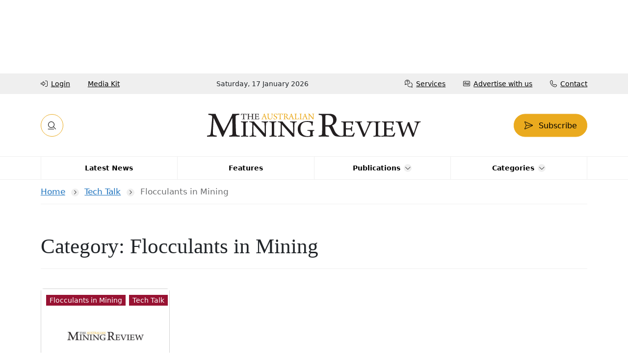

--- FILE ---
content_type: text/html; charset=UTF-8
request_url: https://australianminingreview.com.au/category/techtalk/flocculants-in-mining/
body_size: 17372
content:
<!doctype html><html class="no-js aw-theme" lang="en-US"><head><script data-no-optimize="1">var litespeed_docref=sessionStorage.getItem("litespeed_docref");litespeed_docref&&(Object.defineProperty(document,"referrer",{get:function(){return litespeed_docref}}),sessionStorage.removeItem("litespeed_docref"));</script> <meta charset="UTF-8"><meta name="viewport" content="width=device-width, initial-scale=1"><link rel="profile" href="https://gmpg.org/xfn/11"><meta name='robots' content='index, follow, max-image-preview:large, max-snippet:-1, max-video-preview:-1' /> <script data-cfasync="false" data-pagespeed-no-defer>var gtm4wp_datalayer_name = "dataLayer";
	var dataLayer = dataLayer || [];</script> <title>Flocculants in Mining - The Australian Mining Review</title><link rel="canonical" href="https://australianminingreview.com.au/category/techtalk/flocculants-in-mining/" /><meta property="og:locale" content="en_US" /><meta property="og:type" content="article" /><meta property="og:title" content="Flocculants in Mining Archives" /><meta property="og:url" content="https://australianminingreview.com.au/category/techtalk/flocculants-in-mining/" /><meta property="og:site_name" content="The Australian Mining Review" /><meta name="twitter:card" content="summary_large_image" /><meta name="twitter:site" content="@AuMiningReview" /> <script type="application/ld+json" class="yoast-schema-graph">{"@context":"https://schema.org","@graph":[{"@type":"CollectionPage","@id":"https://australianminingreview.com.au/category/techtalk/flocculants-in-mining/","url":"https://australianminingreview.com.au/category/techtalk/flocculants-in-mining/","name":"Flocculants in Mining - The Australian Mining Review","isPartOf":{"@id":"https://australianminingreview.com.au/#website"},"breadcrumb":{"@id":"https://australianminingreview.com.au/category/techtalk/flocculants-in-mining/#breadcrumb"},"inLanguage":"en-US"},{"@type":"BreadcrumbList","@id":"https://australianminingreview.com.au/category/techtalk/flocculants-in-mining/#breadcrumb","itemListElement":[{"@type":"ListItem","position":1,"name":"Home","item":"https://australianminingreview.com.au/"},{"@type":"ListItem","position":2,"name":"Tech Talk","item":"https://australianminingreview.com.au/category/techtalk/"},{"@type":"ListItem","position":3,"name":"Flocculants in Mining"}]},{"@type":"WebSite","@id":"https://australianminingreview.com.au/#website","url":"https://australianminingreview.com.au/","name":"The Australian Mining Review","description":"","publisher":{"@id":"https://australianminingreview.com.au/#organization"},"potentialAction":[{"@type":"SearchAction","target":{"@type":"EntryPoint","urlTemplate":"https://australianminingreview.com.au/?s={search_term_string}"},"query-input":{"@type":"PropertyValueSpecification","valueRequired":true,"valueName":"search_term_string"}}],"inLanguage":"en-US"},{"@type":"Organization","@id":"https://australianminingreview.com.au/#organization","name":"The Australian Mining Review","url":"https://australianminingreview.com.au/","logo":{"@type":"ImageObject","inLanguage":"en-US","@id":"https://australianminingreview.com.au/#/schema/logo/image/","url":"https://australianminingreview.com.au/wp-content/uploads/2025/09/logo.svg","contentUrl":"https://australianminingreview.com.au/wp-content/uploads/2025/09/logo.svg","caption":"The Australian Mining Review"},"image":{"@id":"https://australianminingreview.com.au/#/schema/logo/image/"},"sameAs":["https://www.facebook.com/AustMiningReview","https://x.com/AuMiningReview","https://www.linkedin.com/company/australian-mining-review/"]}]}</script> <link rel='dns-prefetch' href='//js-ap1.hs-scripts.com' /><link rel='dns-prefetch' href='//cdnjs.cloudflare.com' /><link rel="alternate" type="application/rss+xml" title="The Australian Mining Review &raquo; Feed" href="https://australianminingreview.com.au/feed/" /><link rel="alternate" type="application/rss+xml" title="The Australian Mining Review &raquo; Comments Feed" href="https://australianminingreview.com.au/comments/feed/" /><link rel="alternate" type="application/rss+xml" title="The Australian Mining Review &raquo; Flocculants in Mining Category Feed" href="https://australianminingreview.com.au/category/techtalk/flocculants-in-mining/feed/" />
<script id="austr-ready" type="litespeed/javascript">window.advanced_ads_ready=function(e,a){a=a||"complete";var d=function(e){return"interactive"===a?"loading"!==e:"complete"===e};d(document.readyState)?e():document.addEventListener("readystatechange",(function(a){d(a.target.readyState)&&e()}),{once:"interactive"===a})},window.advanced_ads_ready_queue=window.advanced_ads_ready_queue||[]</script> <style id='wp-img-auto-sizes-contain-inline-css'>img:is([sizes=auto i],[sizes^="auto," i]){contain-intrinsic-size:3000px 1500px}
/*# sourceURL=wp-img-auto-sizes-contain-inline-css */</style><link data-optimized="2" rel="stylesheet" href="https://australianminingreview.com.au/wp-content/litespeed/css/a6d4596fc732ff22e6e945bed45fe82d.css?ver=00254" /><style id='global-styles-inline-css'>:root{--wp--preset--aspect-ratio--square: 1;--wp--preset--aspect-ratio--4-3: 4/3;--wp--preset--aspect-ratio--3-4: 3/4;--wp--preset--aspect-ratio--3-2: 3/2;--wp--preset--aspect-ratio--2-3: 2/3;--wp--preset--aspect-ratio--16-9: 16/9;--wp--preset--aspect-ratio--9-16: 9/16;--wp--preset--color--black: #000000;--wp--preset--color--cyan-bluish-gray: #abb8c3;--wp--preset--color--white: #ffffff;--wp--preset--color--pale-pink: #f78da7;--wp--preset--color--vivid-red: #cf2e2e;--wp--preset--color--luminous-vivid-orange: #ff6900;--wp--preset--color--luminous-vivid-amber: #fcb900;--wp--preset--color--light-green-cyan: #7bdcb5;--wp--preset--color--vivid-green-cyan: #00d084;--wp--preset--color--pale-cyan-blue: #8ed1fc;--wp--preset--color--vivid-cyan-blue: #0693e3;--wp--preset--color--vivid-purple: #9b51e0;--wp--preset--gradient--vivid-cyan-blue-to-vivid-purple: linear-gradient(135deg,rgb(6,147,227) 0%,rgb(155,81,224) 100%);--wp--preset--gradient--light-green-cyan-to-vivid-green-cyan: linear-gradient(135deg,rgb(122,220,180) 0%,rgb(0,208,130) 100%);--wp--preset--gradient--luminous-vivid-amber-to-luminous-vivid-orange: linear-gradient(135deg,rgb(252,185,0) 0%,rgb(255,105,0) 100%);--wp--preset--gradient--luminous-vivid-orange-to-vivid-red: linear-gradient(135deg,rgb(255,105,0) 0%,rgb(207,46,46) 100%);--wp--preset--gradient--very-light-gray-to-cyan-bluish-gray: linear-gradient(135deg,rgb(238,238,238) 0%,rgb(169,184,195) 100%);--wp--preset--gradient--cool-to-warm-spectrum: linear-gradient(135deg,rgb(74,234,220) 0%,rgb(151,120,209) 20%,rgb(207,42,186) 40%,rgb(238,44,130) 60%,rgb(251,105,98) 80%,rgb(254,248,76) 100%);--wp--preset--gradient--blush-light-purple: linear-gradient(135deg,rgb(255,206,236) 0%,rgb(152,150,240) 100%);--wp--preset--gradient--blush-bordeaux: linear-gradient(135deg,rgb(254,205,165) 0%,rgb(254,45,45) 50%,rgb(107,0,62) 100%);--wp--preset--gradient--luminous-dusk: linear-gradient(135deg,rgb(255,203,112) 0%,rgb(199,81,192) 50%,rgb(65,88,208) 100%);--wp--preset--gradient--pale-ocean: linear-gradient(135deg,rgb(255,245,203) 0%,rgb(182,227,212) 50%,rgb(51,167,181) 100%);--wp--preset--gradient--electric-grass: linear-gradient(135deg,rgb(202,248,128) 0%,rgb(113,206,126) 100%);--wp--preset--gradient--midnight: linear-gradient(135deg,rgb(2,3,129) 0%,rgb(40,116,252) 100%);--wp--preset--font-size--small: 13px;--wp--preset--font-size--medium: 20px;--wp--preset--font-size--large: 36px;--wp--preset--font-size--x-large: 42px;--wp--preset--spacing--20: 0.44rem;--wp--preset--spacing--30: 0.67rem;--wp--preset--spacing--40: 1rem;--wp--preset--spacing--50: 1.5rem;--wp--preset--spacing--60: 2.25rem;--wp--preset--spacing--70: 3.38rem;--wp--preset--spacing--80: 5.06rem;--wp--preset--shadow--natural: 6px 6px 9px rgba(0, 0, 0, 0.2);--wp--preset--shadow--deep: 12px 12px 50px rgba(0, 0, 0, 0.4);--wp--preset--shadow--sharp: 6px 6px 0px rgba(0, 0, 0, 0.2);--wp--preset--shadow--outlined: 6px 6px 0px -3px rgb(255, 255, 255), 6px 6px rgb(0, 0, 0);--wp--preset--shadow--crisp: 6px 6px 0px rgb(0, 0, 0);}:where(.is-layout-flex){gap: 0.5em;}:where(.is-layout-grid){gap: 0.5em;}body .is-layout-flex{display: flex;}.is-layout-flex{flex-wrap: wrap;align-items: center;}.is-layout-flex > :is(*, div){margin: 0;}body .is-layout-grid{display: grid;}.is-layout-grid > :is(*, div){margin: 0;}:where(.wp-block-columns.is-layout-flex){gap: 2em;}:where(.wp-block-columns.is-layout-grid){gap: 2em;}:where(.wp-block-post-template.is-layout-flex){gap: 1.25em;}:where(.wp-block-post-template.is-layout-grid){gap: 1.25em;}.has-black-color{color: var(--wp--preset--color--black) !important;}.has-cyan-bluish-gray-color{color: var(--wp--preset--color--cyan-bluish-gray) !important;}.has-white-color{color: var(--wp--preset--color--white) !important;}.has-pale-pink-color{color: var(--wp--preset--color--pale-pink) !important;}.has-vivid-red-color{color: var(--wp--preset--color--vivid-red) !important;}.has-luminous-vivid-orange-color{color: var(--wp--preset--color--luminous-vivid-orange) !important;}.has-luminous-vivid-amber-color{color: var(--wp--preset--color--luminous-vivid-amber) !important;}.has-light-green-cyan-color{color: var(--wp--preset--color--light-green-cyan) !important;}.has-vivid-green-cyan-color{color: var(--wp--preset--color--vivid-green-cyan) !important;}.has-pale-cyan-blue-color{color: var(--wp--preset--color--pale-cyan-blue) !important;}.has-vivid-cyan-blue-color{color: var(--wp--preset--color--vivid-cyan-blue) !important;}.has-vivid-purple-color{color: var(--wp--preset--color--vivid-purple) !important;}.has-black-background-color{background-color: var(--wp--preset--color--black) !important;}.has-cyan-bluish-gray-background-color{background-color: var(--wp--preset--color--cyan-bluish-gray) !important;}.has-white-background-color{background-color: var(--wp--preset--color--white) !important;}.has-pale-pink-background-color{background-color: var(--wp--preset--color--pale-pink) !important;}.has-vivid-red-background-color{background-color: var(--wp--preset--color--vivid-red) !important;}.has-luminous-vivid-orange-background-color{background-color: var(--wp--preset--color--luminous-vivid-orange) !important;}.has-luminous-vivid-amber-background-color{background-color: var(--wp--preset--color--luminous-vivid-amber) !important;}.has-light-green-cyan-background-color{background-color: var(--wp--preset--color--light-green-cyan) !important;}.has-vivid-green-cyan-background-color{background-color: var(--wp--preset--color--vivid-green-cyan) !important;}.has-pale-cyan-blue-background-color{background-color: var(--wp--preset--color--pale-cyan-blue) !important;}.has-vivid-cyan-blue-background-color{background-color: var(--wp--preset--color--vivid-cyan-blue) !important;}.has-vivid-purple-background-color{background-color: var(--wp--preset--color--vivid-purple) !important;}.has-black-border-color{border-color: var(--wp--preset--color--black) !important;}.has-cyan-bluish-gray-border-color{border-color: var(--wp--preset--color--cyan-bluish-gray) !important;}.has-white-border-color{border-color: var(--wp--preset--color--white) !important;}.has-pale-pink-border-color{border-color: var(--wp--preset--color--pale-pink) !important;}.has-vivid-red-border-color{border-color: var(--wp--preset--color--vivid-red) !important;}.has-luminous-vivid-orange-border-color{border-color: var(--wp--preset--color--luminous-vivid-orange) !important;}.has-luminous-vivid-amber-border-color{border-color: var(--wp--preset--color--luminous-vivid-amber) !important;}.has-light-green-cyan-border-color{border-color: var(--wp--preset--color--light-green-cyan) !important;}.has-vivid-green-cyan-border-color{border-color: var(--wp--preset--color--vivid-green-cyan) !important;}.has-pale-cyan-blue-border-color{border-color: var(--wp--preset--color--pale-cyan-blue) !important;}.has-vivid-cyan-blue-border-color{border-color: var(--wp--preset--color--vivid-cyan-blue) !important;}.has-vivid-purple-border-color{border-color: var(--wp--preset--color--vivid-purple) !important;}.has-vivid-cyan-blue-to-vivid-purple-gradient-background{background: var(--wp--preset--gradient--vivid-cyan-blue-to-vivid-purple) !important;}.has-light-green-cyan-to-vivid-green-cyan-gradient-background{background: var(--wp--preset--gradient--light-green-cyan-to-vivid-green-cyan) !important;}.has-luminous-vivid-amber-to-luminous-vivid-orange-gradient-background{background: var(--wp--preset--gradient--luminous-vivid-amber-to-luminous-vivid-orange) !important;}.has-luminous-vivid-orange-to-vivid-red-gradient-background{background: var(--wp--preset--gradient--luminous-vivid-orange-to-vivid-red) !important;}.has-very-light-gray-to-cyan-bluish-gray-gradient-background{background: var(--wp--preset--gradient--very-light-gray-to-cyan-bluish-gray) !important;}.has-cool-to-warm-spectrum-gradient-background{background: var(--wp--preset--gradient--cool-to-warm-spectrum) !important;}.has-blush-light-purple-gradient-background{background: var(--wp--preset--gradient--blush-light-purple) !important;}.has-blush-bordeaux-gradient-background{background: var(--wp--preset--gradient--blush-bordeaux) !important;}.has-luminous-dusk-gradient-background{background: var(--wp--preset--gradient--luminous-dusk) !important;}.has-pale-ocean-gradient-background{background: var(--wp--preset--gradient--pale-ocean) !important;}.has-electric-grass-gradient-background{background: var(--wp--preset--gradient--electric-grass) !important;}.has-midnight-gradient-background{background: var(--wp--preset--gradient--midnight) !important;}.has-small-font-size{font-size: var(--wp--preset--font-size--small) !important;}.has-medium-font-size{font-size: var(--wp--preset--font-size--medium) !important;}.has-large-font-size{font-size: var(--wp--preset--font-size--large) !important;}.has-x-large-font-size{font-size: var(--wp--preset--font-size--x-large) !important;}
/*# sourceURL=global-styles-inline-css */</style><style id='classic-theme-styles-inline-css'>/*! This file is auto-generated */
.wp-block-button__link{color:#fff;background-color:#32373c;border-radius:9999px;box-shadow:none;text-decoration:none;padding:calc(.667em + 2px) calc(1.333em + 2px);font-size:1.125em}.wp-block-file__button{background:#32373c;color:#fff;text-decoration:none}
/*# sourceURL=/wp-includes/css/classic-themes.min.css */</style><link rel='stylesheet' id='aw-bootstrap-css' href='https://cdnjs.cloudflare.com/ajax/libs/bootstrap/5.3.8/css/bootstrap.min.css?ver=1.0.0' media='all' /> <script type="litespeed/javascript" data-src="https://australianminingreview.com.au/wp-includes/js/jquery/jquery.min.js" id="jquery-core-js"></script> <script id="advanced-ads-advanced-js-js-extra" type="litespeed/javascript">var advads_options={"blog_id":"1","privacy":{"enabled":!1,"state":"not_needed"}}</script> <link rel="https://api.w.org/" href="https://australianminingreview.com.au/wp-json/" /><link rel="alternate" title="JSON" type="application/json" href="https://australianminingreview.com.au/wp-json/wp/v2/categories/2067" /><link rel="EditURI" type="application/rsd+xml" title="RSD" href="https://australianminingreview.com.au/xmlrpc.php?rsd" /><meta name="generator" content="WordPress 6.9" />
 <script class="hsq-set-content-id" data-content-id="listing-page" type="litespeed/javascript">var _hsq=_hsq||[];_hsq.push(["setContentType","listing-page"])</script>  <script data-cfasync="false" data-pagespeed-no-defer>var dataLayer_content = {"pagePostType":"post","pagePostType2":"category-post","pageCategory":["flocculants-in-mining","techtalk"]};
	dataLayer.push( dataLayer_content );</script> <script data-cfasync="false" data-pagespeed-no-defer>(function(w,d,s,l,i){w[l]=w[l]||[];w[l].push({'gtm.start':
new Date().getTime(),event:'gtm.js'});var f=d.getElementsByTagName(s)[0],
j=d.createElement(s),dl=l!='dataLayer'?'&l='+l:'';j.async=true;j.src=
'//www.googletagmanager.com/gtm.js?id='+i+dl;f.parentNode.insertBefore(j,f);
})(window,document,'script','dataLayer','GTM-KMNBCTCS');</script> <script type="litespeed/javascript">advads_items={conditions:{},display_callbacks:{},display_effect_callbacks:{},hide_callbacks:{},backgrounds:{},effect_durations:{},close_functions:{},showed:[]}</script><style type="text/css" id="austr-layer-custom-css"></style><script type="text/javascript" id="hs-script-loader" async defer src="//js.hs-scripts.com/441694066.js"></script><link rel="preconnect" href="https://fonts.googleapis.com"><link rel="preconnect" href="https://fonts.gstatic.com" crossorigin><style id="aw-typography-css">:root{--aw-body-font:"Roboto",sans-serif;--aw-heading-font:"STIX Two Text",serif;}</style> <script type="litespeed/javascript">var advadsCfpQueue=[];var advadsCfpAd=function(adID){if('undefined'===typeof advadsProCfp){advadsCfpQueue.push(adID)}else{advadsProCfp.addElement(adID)}}</script> <link rel="icon" href="https://australianminingreview.com.au/wp-content/uploads/2019/04/AMR-favicon-16x16.png" sizes="32x32" /><link rel="icon" href="https://australianminingreview.com.au/wp-content/uploads/2019/04/AMR-favicon-16x16.png" sizes="192x192" /><link rel="apple-touch-icon" href="https://australianminingreview.com.au/wp-content/uploads/2019/04/AMR-favicon-16x16.png" /><meta name="msapplication-TileImage" content="https://australianminingreview.com.au/wp-content/uploads/2019/04/AMR-favicon-16x16.png" /></head><body class="archive category category-flocculants-in-mining category-2067 wp-custom-logo wp-theme-aw  subscribe-cta--show internal hfeed aa-prefix-austr-"><noscript><iframe data-lazyloaded="1" src="about:blank" data-litespeed-src="https://www.googletagmanager.com/ns.html?id=GTM-KMNBCTCS" height="0" width="0" style="display:none;visibility:hidden" aria-hidden="true"></iframe></noscript><div id="page" class="site page"><div id="static-header" class="static-header"><div  class="austr-bf568b4c512a6c1d5891c789ec5e7837 austr-template-header" id="austr-bf568b4c512a6c1d5891c789ec5e7837"></div><header id="header" class="header"><div class="header-top-wrapper"><div class="container"><div class="header-top"><nav class="nav--left-menu"><ul id="header-top-left-menu" class="nav leftlinks"><li id="menu-item-48945" class="fa-right-to-bracket js--um-login menu-item menu-item-type-post_type menu-item-object-page menu-item-48945"><a href="https://australianminingreview.com.au/login/?source=https://australianminingreview.com.au/category/techtalk/flocculants-in-mining/"><span class="text">Login</span></a></li><li id="menu-item-56123" class="menu-item menu-item-type-custom menu-item-object-custom menu-item-56123"><a href="https://australianminingreview.com.au/services/advertise-with-us-today/"><span class="text">Media Kit</span></a></li></ul></nav><div class="date">Saturday, 17 January 2026</div><nav class="nav--right-menu"><ul id="header-top-right-menu" class="nav rightlinks quicklinks"><li id="menu-item-48677" class="fa-comments-question menu-item menu-item-type-post_type menu-item-object-page menu-item-48677"><a href="https://australianminingreview.com.au/services/"><span class="text">Services</span></a></li><li id="menu-item-48391" class="fa-rectangle-ad menu-item menu-item-type-post_type menu-item-object-page menu-item-48391"><a href="https://australianminingreview.com.au/services/advertise-with-us-today/"><span class="text">Advertise with us</span></a></li><li id="menu-item-48392" class="fa-phone menu-item menu-item-type-post_type menu-item-object-page menu-item-48392"><a href="https://australianminingreview.com.au/contact-us/"><span class="text">Contact</span></a></li></ul></nav></div></div></div><div class="header-wrapper"><div class="container"><div class="header-inner"><div class="site-branding logo">
<a href="https://australianminingreview.com.au/" class="custom-logo-link" rel="home"><img data-lazyloaded="1" src="[data-uri]" data-src="https://australianminingreview.com.au/wp-content/uploads/2025/09/logo.svg" class="custom-logo" alt="The Australian Mining Review" decoding="async" /></a><p class="site-title sr-only"><a href="https://australianminingreview.com.au/" rel="home">The Australian Mining Review</a></p></div><nav class="actions">
<a href="#menu" id="menutoggle" class="menutoggle" aria-expanded="false">
<span class="sr-only">Menu toggle</span>
</a>
<a href="#" id="searchtoggle" class="searchtoggle" aria-expanded="false">
<span class="sr-only">Search toggle</span>
</a>
<a href="https://australianminingreview.com.au/register/?return_to=https://australianminingreview.com.au/category/techtalk/flocculants-in-mining" class="btn btn-primary btn-subscribe">
<span class="text">Subscribe</span>
</a></nav></div></div></div></header><nav id="site-navigation" class="main-navigation navbar navbar-expand-lg navbar-primary" aria-labelledby="navbar-nav"><div class="container"><div id="navbar-nav" class="collapse navbar-collapse"><ul id="primary-menu" class="navbar-nav"><li  id="menu-item-48916" class="menu-item menu-item-type-custom menu-item-object-custom nav-item nav-item-48916 menu-item-depth--0 menu-item--48916"><a href="/category/news" class="nav-link "><span class="text">Latest News</span></a></li><li  id="menu-item-49007" class="menu-item menu-item-type-custom menu-item-object-custom nav-item nav-item-49007 menu-item-depth--0 menu-item--49007"><a href="/category/features/" class="nav-link "><span class="text">Features</span></a></li><li  id="menu-item-10136" class="menu-item menu-item-type-post_type menu-item-object-page menu-item-has-children dropdown nav-item nav-item-10136 menu-item-depth--0 menu-item--10082"><a href="https://australianminingreview.com.au/archive/" class="nav-link  dropdown-toggle" data-bs-toggle="dropdown" aria-haspopup="true" aria-expanded="false" data-bs-auto-close="outside"><span class="text">Publications</span></a><ul class="dropdown-menu  dropdown-menu--depth--0"><li  id="menu-item-10141" class="menu-item menu-item-type-custom menu-item-object-custom nav-item nav-item-10141 menu-item-depth--1 menu-item--10141"><a href="/issue/january-2026/" class="nav-link "><span class="text">Current Issue</span></a></li><li  id="menu-item-18034" class="menu-item menu-item-type-custom menu-item-object-custom nav-item nav-item-18034 menu-item-depth--1 menu-item--18034"><a href="/issue/december-2025/" class="nav-link "><span class="text">Previous Issue</span></a></li><li  id="menu-item-10139" class="menu-item menu-item-type-post_type menu-item-object-page nav-item nav-item-10139 menu-item-depth--1 menu-item--10082"><a href="https://australianminingreview.com.au/archive/" class="nav-link "><span class="text">Archive</span></a></li><li  id="menu-item-20209" class="menu-item menu-item-type-custom menu-item-object-custom nav-item nav-item-20209 menu-item-depth--1 menu-item--20209"><a target="_blank" href="https://mininghandbook.com.au" class="nav-link "><span class="text">Mines and Services Handbook</span></a></li><li  id="menu-item-20210" class="menu-item menu-item-type-custom menu-item-object-custom nav-item nav-item-20210 menu-item-depth--1 menu-item--20210"><a href="https://defencehandbook.com.au" class="nav-link "><span class="text">Defence Handbook</span></a></li></ul></li><li  id="menu-item-48823" class="menu-item menu-item-type-custom menu-item-object-custom menu-item-has-children dropdown nav-item nav-item-48823 menu-item-depth--0 menu-item--48823"><a href="#" class="nav-link  dropdown-toggle" data-bs-toggle="dropdown" aria-haspopup="true" aria-expanded="false" data-bs-auto-close="outside"><span class="text">Categories</span></a><ul class="dropdown-menu  dropdown-menu--depth--0"><li  id="menu-item-48824" class="menu-item menu-item-type-taxonomy menu-item-object-category nav-item nav-item-48824 menu-item-depth--1 menu-item--3693"><a href="https://australianminingreview.com.au/category/politics-regulation/" class="nav-link "><span class="text">Politics &amp; Regulation</span></a></li><li  id="menu-item-48903" class="menu-item menu-item-type-taxonomy menu-item-object-category nav-item nav-item-48903 menu-item-depth--1 menu-item--3694"><a href="https://australianminingreview.com.au/category/economics-commodity-prices/" class="nav-link "><span class="text">Economics &amp; Commodity Prices</span></a></li><li  id="menu-item-48904" class="menu-item menu-item-type-taxonomy menu-item-object-category nav-item nav-item-48904 menu-item-depth--1 menu-item--1438"><a href="https://australianminingreview.com.au/category/international/" class="nav-link "><span class="text">International</span></a></li><li  id="menu-item-48905" class="menu-item menu-item-type-taxonomy menu-item-object-category nav-item nav-item-48905 menu-item-depth--1 menu-item--3695"><a href="https://australianminingreview.com.au/category/projects-operations/" class="nav-link "><span class="text">Projects &amp; Operations</span></a></li><li  id="menu-item-48906" class="menu-item menu-item-type-taxonomy menu-item-object-category nav-item nav-item-48906 menu-item-depth--1 menu-item--3696"><a href="https://australianminingreview.com.au/category/exploration-discovery/" class="nav-link "><span class="text">Exploration &amp; Discovery</span></a></li><li  id="menu-item-48907" class="menu-item menu-item-type-taxonomy menu-item-object-category nav-item nav-item-48907 menu-item-depth--1 menu-item--1437"><a href="https://australianminingreview.com.au/category/technology-innovation/" class="nav-link "><span class="text">Technology &amp; Innovation</span></a></li><li  id="menu-item-48908" class="menu-item menu-item-type-taxonomy menu-item-object-category nav-item nav-item-48908 menu-item-depth--1 menu-item--3697"><a href="https://australianminingreview.com.au/category/people-workforce/" class="nav-link "><span class="text">People &amp; Workforce</span></a></li><li  id="menu-item-48909" class="menu-item menu-item-type-taxonomy menu-item-object-category nav-item nav-item-48909 menu-item-depth--1 menu-item--3698"><a href="https://australianminingreview.com.au/category/procurement-suppliers/" class="nav-link "><span class="text">Procurement &amp; Suppliers</span></a></li><li  id="menu-item-48910" class="menu-item menu-item-type-taxonomy menu-item-object-category nav-item nav-item-48910 menu-item-depth--1 menu-item--3699"><a href="https://australianminingreview.com.au/category/opinion/" class="nav-link "><span class="text">Opinion</span></a></li><li  id="menu-item-56173" class="menu-item menu-item-type-custom menu-item-object-custom nav-item nav-item-56173 menu-item-depth--1 menu-item--56173"><a href="/issue/january-2026/" class="nav-link "><span class="text">Commercial Content</span></a></li></ul></li></ul></div></div></nav><div class="searchbar--offcanvas" role="combobox" aria-expanded="false" aria-hidden="true"><div class="container"><div class="searchbar--panel">
<span class="bg-glass"></span><div class="searchbar--panel-box"><form role="search" class="form search-form" method="get" id="searchform" action="https://australianminingreview.com.au/" autocomplete="off">
<label class="form-label" for="searchfield">Search The Australian Mining Review</label><div id="searchSite" class="input searchSite"><div class="input-wrapper">
<input type="search" value="" name="s" id="searchfield" class="search-field form-control predictive-search" placeholder="Search The Australian Mining Review" />
<button type="button" class="btn-clear"><span class="sr-only">Clear search field</span></button>
<button type="submit" id="searchsubmit" class="btn-search" value="Search" >
<span class="sr-only">Search</span>
</button></div></div></form></div><span role="button" class="close"><span class="sr-only">Close search panel</span></span></div></div></div></div><main id="content" class="site-main"><div class="container"><section class="pagetitlebanner pagetitlebanner-- clean single-trail-mobile" ><div class="breadcrumb-container"><div class="container"><nav class="breadcrumb" aria-label="Breadcrumb"><span><span><a href="https://australianminingreview.com.au/">Home</a></span> <span class="separator"><span class="text">»</span></span> <span><a href="https://australianminingreview.com.au/category/techtalk/">Tech Talk</a></span> <span class="separator"><span class="text">»</span></span> <span class="breadcrumb_last" aria-current="page">Flocculants in Mining</span></span></nav></div></div><div class="pagetitlebanner-content-wrapper"><div class="container"><div class="pagetitlebanner-content" ><div><h1>Category: <span>Flocculants in Mining</span></h1></div></div></div></div></section><section class="aw-layout hotboxes hotboxes-post"><div class="container"><div class="hotboxes-wrapper hotboxes-post" ><div class="row gy-4 row-cols-1 row-cols-md-2 row-cols-lg-4"><div class="col" data-index="1" data-template-part="content-hotbox.php"><article class="card" data-post-id="12245" data-post-type="post">
<a href="https://australianminingreview.com.au/techtalk/chemical-attraction/"  class="hotbox hotbox-post " aria-label="Chemical attraction. ADDING the right chemicals to solids/liquid separation processes will help lower the total cost of operation. With the right choice of chemical, the solid particles will flocculate: that is, bind together to make larger particles. Adding chemicals to aid flocculation is a common practice in the resources industry, as those in the know realise that as the solid particle size gets bigger, both the capital and operating cost to separate it from the surrounding water decreases. Choosing the best chemical to achieve flocculation is not easy. There is a wide range of choice, from inorganic coagulants, to organic coagulants, to organic polymers. Sometimes a combination of these chemical types will give the best results. Knowing what best suits a specific&hellip;"><div class="hotbox-image" data-image-id="12245">
<picture><source media='(min-width: 3840px)' srcset='https://australianminingreview.com.au/wp-content/uploads/2025/09/placeholder-amr-768x432.jpg 1x, https://australianminingreview.com.au/wp-content/uploads/2025/09/placeholder-amr.jpg 2x'><source media='(min-width: 2560px)' srcset='https://australianminingreview.com.au/wp-content/uploads/2025/09/placeholder-amr-768x432.jpg 1x, https://australianminingreview.com.au/wp-content/uploads/2025/09/placeholder-amr.jpg 2x'><source media='(min-width: 1920px)' srcset='https://australianminingreview.com.au/wp-content/uploads/2025/09/placeholder-amr-768x432.jpg 1x, https://australianminingreview.com.au/wp-content/uploads/2025/09/placeholder-amr.jpg 2x'><source media='(min-width: 1400px)' srcset='https://australianminingreview.com.au/wp-content/uploads/2025/09/placeholder-amr-768x432.jpg 1x, https://australianminingreview.com.au/wp-content/uploads/2025/09/placeholder-amr.jpg 2x'><source media='(min-width: 1200px)' srcset='https://australianminingreview.com.au/wp-content/uploads/2025/09/placeholder-amr-768x432.jpg 1x, https://australianminingreview.com.au/wp-content/uploads/2025/09/placeholder-amr.jpg 2x'><source media='(min-width: 992px)' srcset='https://australianminingreview.com.au/wp-content/uploads/2025/09/placeholder-amr-768x432.jpg 1x, https://australianminingreview.com.au/wp-content/uploads/2025/09/placeholder-amr.jpg 2x'><source media='(min-width: 768px)' srcset='https://australianminingreview.com.au/wp-content/uploads/2025/09/placeholder-amr-768x432.jpg 1x, https://australianminingreview.com.au/wp-content/uploads/2025/09/placeholder-amr.jpg 2x'><source media='(min-width: 576px)' srcset='https://australianminingreview.com.au/wp-content/uploads/2025/09/placeholder-amr-1200x675.jpg 1x, https://australianminingreview.com.au/wp-content/uploads/2025/09/placeholder-amr.jpg 2x'><source media='(min-width: 360px)' srcset='https://australianminingreview.com.au/wp-content/uploads/2025/09/placeholder-amr-768x432.jpg 1x, https://australianminingreview.com.au/wp-content/uploads/2025/09/placeholder-amr.jpg 2x'><img data-lazyloaded="1" src="[data-uri]" decoding="async" loading="lazy" data-src="https://australianminingreview.com.au/wp-content/uploads/2025/09/placeholder-amr-768x432.jpg" width="768" height="432" alt="Chemical attraction"></picture><div class="tags sub-categories"><span class=" 000 tag tag--flocculants-in-mining tag--cat-id-2067">Flocculants in Mining</span><span class=" 000 tag tag--techtalk tag--cat-id-1664 tag--parent">Tech Talk</span></div></div><div class="hotbox-content"><div class="card-body"><h5 class="card-title h4">
Chemical attraction</h5><div class="card-text">
ADDING the right chemicals to solids/liquid separation processes will help lower the total cost of operation. With the right choice of chemical, the solid particles will flocculate: that is, bind together to make larger particles. Adding chemicals to aid flocculation is a common practice in the resources industry, as those in the know realise that as the solid particle size gets bigger, both the capital and operating cost to separate it from the surrounding water decreases. Choosing the best chemical to achieve flocculation is not easy. There is a wide range of choice, from inorganic coagulants, to organic coagulants, to organic polymers. Sometimes a combination of these chemical types will give the best results. Knowing what best suits a specific…</div></div><div class="hotbox-footer"><div class="meta"><div class="author">By The AMR</div><div class="date">
Tuesday, 5 November 2019</div></div>
<span class="btn btn-secondary">
<span class="text">Find out more</span>
</span></div></div>
</a></article></div></div></div></div></section></aside></main><div class="footer-extended"><div class="footer-extended-wrapper footer-extended-content-wrapper"><div class="container"><div class="footer-extended-content site-branding-logo"><div class="site-branding logo">
<a href="https://australianminingreview.com.au/" class="custom-logo-link" rel="home"><img data-lazyloaded="1" src="[data-uri]" data-src="https://australianminingreview.com.au/wp-content/uploads/2025/09/logo.svg" class="custom-logo" alt="The Australian Mining Review" decoding="async" /></a></div><nav class="nav"><ul class="nav nav-icon nav-icon--sociallinks"><li class="social-link"><span class="icon--wrapper"><span class="svg-icon"><svg xmlns="http://www.w3.org/2000/svg" viewBox="0 0 448 512"><path d="M100.28 448H7.4V148.9h92.88zM53.79 108.1C24.09 108.1 0 83.5 0 53.8a53.79 53.79 0 0 1 107.58 0c0 29.7-24.1 54.3-53.79 54.3zM447.9 448h-92.68V302.4c0-34.7-.7-79.2-48.29-79.2-48.29 0-55.69 37.7-55.69 76.7V448h-92.78V148.9h89.08v40.8h1.3c12.4-23.5 42.69-48.3 87.88-48.3 94 0 111.28 61.9 111.28 142.3V448z"/></svg></span> <a href="https://au.linkedin.com/company/australian-mining-review" target="_blank"> <span class="text">Follow us on LinkedIn</span> </a></span></li><li class="social-link"><span class="icon--wrapper"><span class="svg-icon"><svg xmlns="http://www.w3.org/2000/svg" viewBox="0 0 576 512"><path d="M549.655 124.083c-6.281-23.65-24.787-42.276-48.284-48.597C458.781 64 288 64 288 64S117.22 64 74.629 75.486c-23.497 6.322-42.003 24.947-48.284 48.597-11.412 42.867-11.412 132.305-11.412 132.305s0 89.438 11.412 132.305c6.281 23.65 24.787 41.5 48.284 47.821C117.22 448 288 448 288 448s170.78 0 213.371-11.486c23.497-6.321 42.003-24.171 48.284-47.821 11.412-42.867 11.412-132.305 11.412-132.305s0-89.438-11.412-132.305zm-317.51 213.508V175.185l142.739 81.205-142.739 81.201z"/></svg></span> <a href="https://www.youtube.com/@australianminingreview" target="_blank"> <span class="text">Follow us on YouTube</span> </a></span></li><li class="social-link"><span class="icon--wrapper"><span class="svg-icon"><svg xmlns="http://www.w3.org/2000/svg" viewBox="0 0 320 512"><path d="M80 299.3V512H196V299.3h86.5l18-97.8H196V166.9c0-51.7 20.3-71.5 72.7-71.5c16.3 0 29.4 .4 37 1.2V7.9C291.4 4 256.4 0 236.2 0C129.3 0 80 50.5 80 159.4v42.1H14v97.8H80z"/></svg></span> <a href="https://www.facebook.com/AustMiningReview/" target="_blank"> <span class="text">Follow us on Facebook</span> </a></span></li><li class="social-link"><span class="icon--wrapper"><span class="svg-icon"><svg xmlns="http://www.w3.org/2000/svg" viewBox="0 0 448 512"><path d="M224.1 141c-63.6 0-114.9 51.3-114.9 114.9s51.3 114.9 114.9 114.9S339 319.5 339 255.9 287.7 141 224.1 141zm0 189.6c-41.1 0-74.7-33.5-74.7-74.7s33.5-74.7 74.7-74.7 74.7 33.5 74.7 74.7-33.6 74.7-74.7 74.7zm146.4-194.3c0 14.9-12 26.8-26.8 26.8-14.9 0-26.8-12-26.8-26.8s12-26.8 26.8-26.8 26.8 12 26.8 26.8zm76.1 27.2c-1.7-35.9-9.9-67.7-36.2-93.9-26.2-26.2-58-34.4-93.9-36.2-37-2.1-147.9-2.1-184.9 0-35.8 1.7-67.6 9.9-93.9 36.1s-34.4 58-36.2 93.9c-2.1 37-2.1 147.9 0 184.9 1.7 35.9 9.9 67.7 36.2 93.9s58 34.4 93.9 36.2c37 2.1 147.9 2.1 184.9 0 35.9-1.7 67.7-9.9 93.9-36.2 26.2-26.2 34.4-58 36.2-93.9 2.1-37 2.1-147.8 0-184.8zM398.8 388c-7.8 19.6-22.9 34.7-42.6 42.6-29.5 11.7-99.5 9-132.1 9s-102.7 2.6-132.1-9c-19.6-7.8-34.7-22.9-42.6-42.6-11.7-29.5-9-99.5-9-132.1s-2.6-102.7 9-132.1c7.8-19.6 22.9-34.7 42.6-42.6 29.5-11.7 99.5-9 132.1-9s102.7-2.6 132.1 9c19.6 7.8 34.7 22.9 42.6 42.6 11.7 29.5 9 99.5 9 132.1s2.7 102.7-9 132.1z"/></svg></span> <a href="https://www.instagram.com/australianminingreview/" target="_blank"> <span class="text">Follow us on Instagram</span> </a></span></li><li class="social-link"><span class="icon--wrapper"><span class="svg-icon"><svg xmlns="http://www.w3.org/2000/svg" viewBox="0 0 512 512"><path d="M389.2 48h70.6L305.6 224.2 487 464H345L233.7 318.6 106.5 464H35.8L200.7 275.5 26.8 48H172.4L272.9 180.9 389.2 48zM364.4 421.8h39.1L151.1 88h-42L364.4 421.8z"/></svg></span> <a href="https://x.com/AuMiningReview" target="_blank"> <span class="text">Follow us on X</span> </a></span></li><li class="social-link"><span class="icon--wrapper"><span class="svg-icon"><svg xmlns="http://www.w3.org/2000/svg" viewBox="0 0 384 512"><path d="M204 6.5C101.4 6.5 0 74.9 0 185.6 0 256 39.6 296 63.6 296c9.9 0 15.6-27.6 15.6-35.4 0-9.3-23.7-29.1-23.7-67.8 0-80.4 61.2-137.4 140.4-137.4 68.1 0 118.5 38.7 118.5 109.8 0 53.1-21.3 152.7-90.3 152.7-24.9 0-46.2-18-46.2-43.8 0-37.8 26.4-74.4 26.4-113.4 0-66.2-93.9-54.2-93.9 25.8 0 16.8 2.1 35.4 9.6 50.7-13.8 59.4-42 147.9-42 209.1 0 18.9 2.7 37.5 4.5 56.4 3.4 3.8 1.7 3.4 6.9 1.5 50.4-69 48.6-82.5 71.4-172.8 12.3 23.4 44.1 36 69.3 36 106.2 0 153.9-103.5 153.9-196.8C384 71.3 298.2 6.5 204 6.5z"/></svg></span> <a href="https://www.pinterest.com.au/australianminingreview/" target="_blank"> <span class="text">Follow us on Pinterest</span> </a></span></li><li class="social-link"><span class="icon--wrapper"><span class="svg-icon"><svg xmlns="http://www.w3.org/2000/svg" viewBox="0 0 448 512"><path d="M448,209.91a210.06,210.06,0,0,1-122.77-39.25V349.38A162.55,162.55,0,1,1,185,188.31V278.2a74.62,74.62,0,1,0,52.23,71.18V0l88,0a121.18,121.18,0,0,0,1.86,22.17h0A122.18,122.18,0,0,0,381,102.39a121.43,121.43,0,0,0,67,20.14Z"/></svg></span> <a href="https://www.tiktok.com/@australianminingreview" target="_blank"> <span class="text">Follow us on TikTok</span> </a></span></li></ul></nav></div></div></div><div class="footer-extended-wrapper footer-extended-grid-wrapper"><div class="container"><div class="footer-extended-grid"><div class="row row-cols-1 row-cols-lg-2"><div class="col"><div class="widget-panel"><nav class="menu-footer-menu-container"><ul id="menu-footer-menu" class="nav"><li id="menu-item-48453" class="menu-item menu-item-type-taxonomy menu-item-object-category menu-item-48453"><a href="https://australianminingreview.com.au/category/news/"><span>News</span></a></li><li id="menu-item-48454" class="menu-item menu-item-type-taxonomy menu-item-object-category menu-item-48454"><a href="https://australianminingreview.com.au/category/features/"><span>Features</span></a></li><li id="menu-item-48456" class="menu-item menu-item-type-post_type menu-item-object-page menu-item-48456"><a href="https://australianminingreview.com.au/archive/"><span>Publications</span></a></li><li id="menu-item-48457" class="menu-item menu-item-type-custom menu-item-object-custom menu-item-48457"><a target="_blank" href="https://australianminingreview.com.au/services/advertise-with-us-today/"><span>Media Kit</span></a></li><li id="menu-item-48458" class="menu-item menu-item-type-post_type menu-item-object-page menu-item-48458"><a href="https://australianminingreview.com.au/advertise/"><span>Advertise</span></a></li><li id="menu-item-48459" class="menu-item menu-item-type-post_type menu-item-object-page menu-item-48459"><a href="https://australianminingreview.com.au/contact-us/"><span>Contact us</span></a></li></ul></nav></div></div><div class="col"><h4 class="widget-title">The Australian Mining Review</h4><div class="widget-panel"><nav class="nav"><ul class="nav nav-icon"><li><span class="svg-icon"><svg xmlns="http://www.w3.org/2000/svg" viewBox="0 0 640 640"><path fill="currentColor" d="M576 90.7C576 85.1 573.1 80 568.4 77.1C563.7 74.2 557.8 73.9 552.8 76.4L416.9 144.7L242.6 86.6C231.1 82.8 218.6 83.4 207.6 88.4L73.4 149.3C67.7 151.9 64 157.6 64 163.9L64 549.3C64 554.9 66.9 560 71.6 562.9C76.3 565.8 82.2 566.1 87.2 563.6L223.1 495.2L397.4 553.3L398 553.5C394.3 547.9 390.7 542.2 387.2 536.4C382.5 528.6 377.8 520.3 373.4 511.6L240 467.1L240 119.4L400 172.7L400 282.1C409.7 273.5 420.5 266 432 259.9L432 172.9L544 116.5L544 242.9C555.1 245 565.8 248.2 576 252.4L576 90.6zM208 467L96 523.4L96 174.2L208 123.4L208 467zM424 405.9C424 359 462.9 320 512 320C561.1 320 600 359 600 405.9C600 431.5 587.6 463 568.2 495.3C550.2 525.2 528.3 552.4 512 571.1C495.6 552.4 473.8 525.3 455.8 495.3C436.4 463 424 431.5 424 405.9zM512 288C445.7 288 392 340.8 392 405.9C392 474.8 456.1 556.3 490.6 595.2C502.2 608.2 521.9 608.2 533.5 595.2C568 556.3 632.1 474.8 632.1 405.9C632.1 340.8 578.4 288 512.1 288z"/></svg></span> <a href="https://maps.app.goo.gl/eFPD7vgvtpnwqaMLA" target="_blank" aria-label="Opens in a new window"> <span>134A Charles St, West Perth, WA 6005</span> </a></li><li><span class="svg-icon"><svg xmlns="http://www.w3.org/2000/svg" viewBox="0 0 640 640"><path fill="currentColor" d="M208.4 106.7C205 98.7 196.2 94.4 187.8 96.6L181.1 98.4C127.9 113 86.1 163.1 98.2 221.4C131.6 382 258.1 508.4 418.7 541.9C476.9 554 527.1 512.2 541.6 458.9L543.4 452.2C545.7 443.8 541.4 435 533.3 431.6L440 392.7C432.9 389.8 424.8 391.8 419.9 397.7L383.3 442.4C378.6 448.1 370.7 449.9 364.1 446.7C289.1 411.1 229.1 349.1 196 272.7C193.2 266.1 195 258.5 200.6 254L242.2 219.9C248.1 215.1 250.2 206.9 247.2 199.8L208.4 106.7zM179.4 65.8C203.3 59.3 228.4 71.5 237.9 94.4L276.8 187.7C285.2 207.8 279.4 231.1 262.5 244.9L230.4 271.2C259.4 331.7 307.5 381.4 366.7 412.5L395.2 377.6C409 360.7 432.2 354.9 452.4 363.3L545.7 402.2C568.6 411.7 580.8 436.8 574.3 460.7L572.5 467.4C554.8 532.3 491.2 589.6 412.2 573.2C239.1 537.2 102.9 401 66.9 227.9C50.4 148.8 107.7 85.3 172.7 67.6L179.4 65.8z"/></svg></span> <a href="tel:+61863140301" target="_self" aria-label="Opens in a new window"> <span>+61 8 6314 0301</span> </a></li></ul></nav></div></div></div></div></div></div></div><footer id="colophon" class="site-footer footer"><div class="container"><div class="footer-wrapper"><div class="footer-copyrights"><div class="container"><div class="footer-copyrights--panel">
<span>
© Copyright 2026 - The Australian Mining Review							</span><nav class="menu-footer-quick-links-container"><ul id="footer-site-info-links" class="nav"><li id="menu-item-48371" class="menu-item menu-item-type-post_type menu-item-object-page menu-item-48371"><a href="https://australianminingreview.com.au/user-sitemap-australian-mining-review/"><span>Sitemap</span></a></li><li id="menu-item-48372" class="menu-item menu-item-type-post_type menu-item-object-page menu-item-48372"><a href="https://australianminingreview.com.au/privacy-policy/"><span>Privacy Policy</span></a></li></ul></nav></div></div></div><div class="site-info siteby">
Site by <a href="https://www.alyka.com.au/" target="_blank">ALYKA</a></div></div></div></footer><a href="#page" id="back-to-top" class="back-to-top">
<i class="fa-regular fa-arrow-up"></i>
<span class="sr-only">Back to of the page</span>
</a></div> <script type="litespeed/javascript">var advancedAds={"adHealthNotice":{"enabled":!0,"pattern":"AdSense fallback was loaded for empty AdSense ad \"[ad_title]\""},"frontendPrefix":"austr-"}</script> <div id="um_upload_single" style="display:none;"></div><div id="um_view_photo" style="display:none;">
<a href="javascript:void(0);" data-action="um_remove_modal" class="um-modal-close" aria-label="Close view photo modal">
<i class="um-faicon-times"></i>
</a><div class="um-modal-body photo"><div class="um-modal-photo"></div></div></div> <script type="speculationrules">{"prefetch":[{"source":"document","where":{"and":[{"href_matches":"/*"},{"not":{"href_matches":["/wp-*.php","/wp-admin/*","/wp-content/uploads/*","/wp-content/*","/wp-content/plugins/*","/wp-content/themes/aw/*","/*\\?(.+)"]}},{"not":{"selector_matches":"a[rel~=\"nofollow\"]"}},{"not":{"selector_matches":".no-prefetch, .no-prefetch a"}}]},"eagerness":"conservative"}]}</script> <script type="litespeed/javascript">jQuery(document).ready(function($){if(typeof PageTypeListing==='undefined'){function IsClickOrEnter(e){return e.type==='click'||(e.type==='keypress'&&(e.which===13||e.keyCode===13))}
$(document).on("click keypress","#backToStart",function(e){if(IsClickOrEnter(e)&&!$(this).hasClass('disabled')){e.preventDefault();var $firstLink=$("#pagetypelisting-pagination li").first().find("a");if($firstLink.length){window.location.href=$firstLink.attr('href')}}});$(document).on("click keypress","#goToLast",function(e){if(IsClickOrEnter(e)&&!$(this).hasClass('disabled')){e.preventDefault();var $lastLink=$("#pagetypelisting-pagination li").last().find("a");if($lastLink.length){window.location.href=$lastLink.attr('href')}}});$(document).on("click keypress","#previousPage",function(e){if(IsClickOrEnter(e)){if($(this).hasClass('disabled')){e.preventDefault();return!1}
if($(this).find('a').length>0){return!0}}});$(document).on("click keypress","#nextPage",function(e){if(IsClickOrEnter(e)){if($(this).hasClass('disabled')){e.preventDefault();return!1}
if($(this).find('a').length>0){return!0}}})}})</script> <script id="leadin-script-loader-js-js-extra" type="litespeed/javascript">var leadin_wordpress={"userRole":"visitor","pageType":"archive","leadinPluginVersion":"11.3.37"}</script> <script type="litespeed/javascript" data-src="https://js-ap1.hs-scripts.com/441694066.js?integration=WordPress&amp;ver=11.3.37" id="leadin-script-loader-js-js"></script> <script id="advanced-ads-pro/cache_busting-js-extra" type="litespeed/javascript">var advanced_ads_pro_ajax_object={"ajax_url":"https://australianminingreview.com.au/wp-admin/admin-ajax.php","lazy_load_module_enabled":"","lazy_load":{"default_offset":0,"offsets":[]},"moveintohidden":"","wp_timezone_offset":"28800","the_id":"12245","is_singular":""};var advanced_ads_responsive={"reload_on_resize":"1"}</script> <script id="advanced-ads-layer-footer-js-js-extra" type="litespeed/javascript">var advanced_ads_layer_settings={"layer_class":"austr-layer","placements":[]}</script> <script id="aw-predictive-search-js-extra" type="litespeed/javascript">var ajax_search={"ajax_url":"https://australianminingreview.com.au/wp-admin/admin-ajax.php"}</script> <script id="advanced-ads-pro-main-js-extra" type="litespeed/javascript">var advanced_ads_cookies={"cookie_path":"/","cookie_domain":""};var advadsCfpInfo={"cfpExpHours":"3","cfpClickLimit":"3","cfpBan":"7","cfpPath":"","cfpDomain":"australianminingreview.com.au","cfpEnabled":""}</script> <script id="advanced-ads-sticky-footer-js-js-extra" type="litespeed/javascript">var advanced_ads_sticky_settings={"check_position_fixed":"","sticky_class":"austr-sticky","placements":[]}</script> <script id="advadsTrackingScript-js-extra" type="litespeed/javascript">var advadsTracking={"impressionActionName":"aatrack-records","clickActionName":"aatrack-click","targetClass":"austr-target","blogId":"1","frontendPrefix":"austr-"}</script> <script id="wp-util-js-extra" type="litespeed/javascript">var _wpUtilSettings={"ajax":{"url":"/wp-admin/admin-ajax.php"}}</script> <script id="wp-i18n-js-after" type="litespeed/javascript">wp.i18n.setLocaleData({'text direction\u0004ltr':['ltr']})</script> <script id="um_common-js-extra" type="litespeed/javascript">var um_common_variables={"locale":"en_US"};var um_common_variables={"locale":"en_US"}</script> <script id="um_frontend_common-js-extra" type="litespeed/javascript">var um_frontend_common_variables=[]</script> <script id="um_scripts-js-extra" type="litespeed/javascript">var um_scripts={"max_upload_size":"536870912","nonce":"8e5a2648b4"}</script> <script type="litespeed/javascript" data-src="https://cdnjs.cloudflare.com/ajax/libs/bootstrap/5.3.8/js/bootstrap.bundle.min.js?ver=1.0.0" id="aw-bootstrap-js"></script> <script id="um-social-login-js-extra" type="litespeed/javascript">var um_sso_global_settings={"current_window_auth":"1"}</script> <script type="litespeed/javascript">window.advads_admin_bar_items=[]</script><script type="litespeed/javascript">window.advads_passive_placements={"48550_1":{"type":"group","id":3689,"elementid":["austr-bf568b4c512a6c1d5891c789ec5e7837"],"ads":{"56007":{"id":56007,"title":"The AMR Safety Summit 2026 - January - 22nd May 2026","expiry_date":1779465540,"visitors":[],"content":"<div data-austr-trackid=\"56007\" data-austr-trackbid=\"1\" class=\"austr-target\" id=\"austr-2182583688\"><a data-no-instant=\"1\" href=\"https:\/\/amrsafetysummit.com\/\" rel=\"noopener\" class=\"a2t-link\" target=\"_blank\" aria-label=\"21-22 May 2026, Perth Convention &amp; Exhibition Centre_\"><img fetchpriority=\"high\" decoding=\"async\" src=\"https:\/\/australianminingreview.com.au\/wp-content\/uploads\/2025\/12\/21-22-May-2026-Perth-Convention-Exhibition-Centre_.gif\" alt=\"21-22 May 2026, Perth Convention &amp; Exhibition Centre_\"  width=\"600\" height=\"130\"  style=\" max-width: 100%; height: auto;\" \/><\/a><\/div>","once_per_page":0,"debugmode":!1,"blog_id":1,"type":"image","position":"none","day_indexes":!1,"tracking_enabled":!0,"privacy":{"ignore":!1,"needs_consent":!1}}},"group_info":{"id":3689,"name":"Home Page","weights":{"56007":"10"},"type":"ordered","ordered_ad_ids":[56007],"ad_count":1,"refresh_enabled":!0,"refresh_interval_for_ads":{"56007":9000}},"placement_info":{"id":"48550","title":"AMR - Above Header Landscape [Global] [Permanent]","content":"New placement content goes here","type":"default","slug":"template-header","status":"publish","item":"group_3689","display":[],"visitors":[],"placement_position":"center","ad_label":"default","inline-css":"","placement_clearfix":"1","cache-busting":"auto","cache_busting_empty":"0"},"test_id":null,"group_wrap":[{"before":"<div class=\"austr-template-header\" style=\"text-align: center;\" id=\"austr-2740974063\">","after":"<\/div>"}],"inject_before":[""]}};(window.advanced_ads_ready||jQuery(document).ready).call(null,function(){if(!window.advanced_ads_pro){console.log("Advanced Ads Pro: cache-busting can not be initialized")}})</script><script type="litespeed/javascript">!function(){window.advanced_ads_ready_queue=window.advanced_ads_ready_queue||[],advanced_ads_ready_queue.push=window.advanced_ads_ready;for(var d=0,a=advanced_ads_ready_queue.length;d<a;d++)advanced_ads_ready(advanced_ads_ready_queue[d])}();</script><script id="austr-tracking" type="litespeed/javascript">var advads_tracking_ads={};var advads_tracking_urls={"1":"https:\/\/australianminingreview.com.au\/wp-content\/ajax-handler.php"};var advads_tracking_methods={"1":"frontend"};var advads_tracking_parallel={"1":!1};var advads_tracking_linkbases={"1":"https:\/\/australianminingreview.com.au\/linkout\/"}</script> <script data-no-optimize="1">window.lazyLoadOptions=Object.assign({},{threshold:300},window.lazyLoadOptions||{});!function(t,e){"object"==typeof exports&&"undefined"!=typeof module?module.exports=e():"function"==typeof define&&define.amd?define(e):(t="undefined"!=typeof globalThis?globalThis:t||self).LazyLoad=e()}(this,function(){"use strict";function e(){return(e=Object.assign||function(t){for(var e=1;e<arguments.length;e++){var n,a=arguments[e];for(n in a)Object.prototype.hasOwnProperty.call(a,n)&&(t[n]=a[n])}return t}).apply(this,arguments)}function o(t){return e({},at,t)}function l(t,e){return t.getAttribute(gt+e)}function c(t){return l(t,vt)}function s(t,e){return function(t,e,n){e=gt+e;null!==n?t.setAttribute(e,n):t.removeAttribute(e)}(t,vt,e)}function i(t){return s(t,null),0}function r(t){return null===c(t)}function u(t){return c(t)===_t}function d(t,e,n,a){t&&(void 0===a?void 0===n?t(e):t(e,n):t(e,n,a))}function f(t,e){et?t.classList.add(e):t.className+=(t.className?" ":"")+e}function _(t,e){et?t.classList.remove(e):t.className=t.className.replace(new RegExp("(^|\\s+)"+e+"(\\s+|$)")," ").replace(/^\s+/,"").replace(/\s+$/,"")}function g(t){return t.llTempImage}function v(t,e){!e||(e=e._observer)&&e.unobserve(t)}function b(t,e){t&&(t.loadingCount+=e)}function p(t,e){t&&(t.toLoadCount=e)}function n(t){for(var e,n=[],a=0;e=t.children[a];a+=1)"SOURCE"===e.tagName&&n.push(e);return n}function h(t,e){(t=t.parentNode)&&"PICTURE"===t.tagName&&n(t).forEach(e)}function a(t,e){n(t).forEach(e)}function m(t){return!!t[lt]}function E(t){return t[lt]}function I(t){return delete t[lt]}function y(e,t){var n;m(e)||(n={},t.forEach(function(t){n[t]=e.getAttribute(t)}),e[lt]=n)}function L(a,t){var o;m(a)&&(o=E(a),t.forEach(function(t){var e,n;e=a,(t=o[n=t])?e.setAttribute(n,t):e.removeAttribute(n)}))}function k(t,e,n){f(t,e.class_loading),s(t,st),n&&(b(n,1),d(e.callback_loading,t,n))}function A(t,e,n){n&&t.setAttribute(e,n)}function O(t,e){A(t,rt,l(t,e.data_sizes)),A(t,it,l(t,e.data_srcset)),A(t,ot,l(t,e.data_src))}function w(t,e,n){var a=l(t,e.data_bg_multi),o=l(t,e.data_bg_multi_hidpi);(a=nt&&o?o:a)&&(t.style.backgroundImage=a,n=n,f(t=t,(e=e).class_applied),s(t,dt),n&&(e.unobserve_completed&&v(t,e),d(e.callback_applied,t,n)))}function x(t,e){!e||0<e.loadingCount||0<e.toLoadCount||d(t.callback_finish,e)}function M(t,e,n){t.addEventListener(e,n),t.llEvLisnrs[e]=n}function N(t){return!!t.llEvLisnrs}function z(t){if(N(t)){var e,n,a=t.llEvLisnrs;for(e in a){var o=a[e];n=e,o=o,t.removeEventListener(n,o)}delete t.llEvLisnrs}}function C(t,e,n){var a;delete t.llTempImage,b(n,-1),(a=n)&&--a.toLoadCount,_(t,e.class_loading),e.unobserve_completed&&v(t,n)}function R(i,r,c){var l=g(i)||i;N(l)||function(t,e,n){N(t)||(t.llEvLisnrs={});var a="VIDEO"===t.tagName?"loadeddata":"load";M(t,a,e),M(t,"error",n)}(l,function(t){var e,n,a,o;n=r,a=c,o=u(e=i),C(e,n,a),f(e,n.class_loaded),s(e,ut),d(n.callback_loaded,e,a),o||x(n,a),z(l)},function(t){var e,n,a,o;n=r,a=c,o=u(e=i),C(e,n,a),f(e,n.class_error),s(e,ft),d(n.callback_error,e,a),o||x(n,a),z(l)})}function T(t,e,n){var a,o,i,r,c;t.llTempImage=document.createElement("IMG"),R(t,e,n),m(c=t)||(c[lt]={backgroundImage:c.style.backgroundImage}),i=n,r=l(a=t,(o=e).data_bg),c=l(a,o.data_bg_hidpi),(r=nt&&c?c:r)&&(a.style.backgroundImage='url("'.concat(r,'")'),g(a).setAttribute(ot,r),k(a,o,i)),w(t,e,n)}function G(t,e,n){var a;R(t,e,n),a=e,e=n,(t=Et[(n=t).tagName])&&(t(n,a),k(n,a,e))}function D(t,e,n){var a;a=t,(-1<It.indexOf(a.tagName)?G:T)(t,e,n)}function S(t,e,n){var a;t.setAttribute("loading","lazy"),R(t,e,n),a=e,(e=Et[(n=t).tagName])&&e(n,a),s(t,_t)}function V(t){t.removeAttribute(ot),t.removeAttribute(it),t.removeAttribute(rt)}function j(t){h(t,function(t){L(t,mt)}),L(t,mt)}function F(t){var e;(e=yt[t.tagName])?e(t):m(e=t)&&(t=E(e),e.style.backgroundImage=t.backgroundImage)}function P(t,e){var n;F(t),n=e,r(e=t)||u(e)||(_(e,n.class_entered),_(e,n.class_exited),_(e,n.class_applied),_(e,n.class_loading),_(e,n.class_loaded),_(e,n.class_error)),i(t),I(t)}function U(t,e,n,a){var o;n.cancel_on_exit&&(c(t)!==st||"IMG"===t.tagName&&(z(t),h(o=t,function(t){V(t)}),V(o),j(t),_(t,n.class_loading),b(a,-1),i(t),d(n.callback_cancel,t,e,a)))}function $(t,e,n,a){var o,i,r=(i=t,0<=bt.indexOf(c(i)));s(t,"entered"),f(t,n.class_entered),_(t,n.class_exited),o=t,i=a,n.unobserve_entered&&v(o,i),d(n.callback_enter,t,e,a),r||D(t,n,a)}function q(t){return t.use_native&&"loading"in HTMLImageElement.prototype}function H(t,o,i){t.forEach(function(t){return(a=t).isIntersecting||0<a.intersectionRatio?$(t.target,t,o,i):(e=t.target,n=t,a=o,t=i,void(r(e)||(f(e,a.class_exited),U(e,n,a,t),d(a.callback_exit,e,n,t))));var e,n,a})}function B(e,n){var t;tt&&!q(e)&&(n._observer=new IntersectionObserver(function(t){H(t,e,n)},{root:(t=e).container===document?null:t.container,rootMargin:t.thresholds||t.threshold+"px"}))}function J(t){return Array.prototype.slice.call(t)}function K(t){return t.container.querySelectorAll(t.elements_selector)}function Q(t){return c(t)===ft}function W(t,e){return e=t||K(e),J(e).filter(r)}function X(e,t){var n;(n=K(e),J(n).filter(Q)).forEach(function(t){_(t,e.class_error),i(t)}),t.update()}function t(t,e){var n,a,t=o(t);this._settings=t,this.loadingCount=0,B(t,this),n=t,a=this,Y&&window.addEventListener("online",function(){X(n,a)}),this.update(e)}var Y="undefined"!=typeof window,Z=Y&&!("onscroll"in window)||"undefined"!=typeof navigator&&/(gle|ing|ro)bot|crawl|spider/i.test(navigator.userAgent),tt=Y&&"IntersectionObserver"in window,et=Y&&"classList"in document.createElement("p"),nt=Y&&1<window.devicePixelRatio,at={elements_selector:".lazy",container:Z||Y?document:null,threshold:300,thresholds:null,data_src:"src",data_srcset:"srcset",data_sizes:"sizes",data_bg:"bg",data_bg_hidpi:"bg-hidpi",data_bg_multi:"bg-multi",data_bg_multi_hidpi:"bg-multi-hidpi",data_poster:"poster",class_applied:"applied",class_loading:"litespeed-loading",class_loaded:"litespeed-loaded",class_error:"error",class_entered:"entered",class_exited:"exited",unobserve_completed:!0,unobserve_entered:!1,cancel_on_exit:!0,callback_enter:null,callback_exit:null,callback_applied:null,callback_loading:null,callback_loaded:null,callback_error:null,callback_finish:null,callback_cancel:null,use_native:!1},ot="src",it="srcset",rt="sizes",ct="poster",lt="llOriginalAttrs",st="loading",ut="loaded",dt="applied",ft="error",_t="native",gt="data-",vt="ll-status",bt=[st,ut,dt,ft],pt=[ot],ht=[ot,ct],mt=[ot,it,rt],Et={IMG:function(t,e){h(t,function(t){y(t,mt),O(t,e)}),y(t,mt),O(t,e)},IFRAME:function(t,e){y(t,pt),A(t,ot,l(t,e.data_src))},VIDEO:function(t,e){a(t,function(t){y(t,pt),A(t,ot,l(t,e.data_src))}),y(t,ht),A(t,ct,l(t,e.data_poster)),A(t,ot,l(t,e.data_src)),t.load()}},It=["IMG","IFRAME","VIDEO"],yt={IMG:j,IFRAME:function(t){L(t,pt)},VIDEO:function(t){a(t,function(t){L(t,pt)}),L(t,ht),t.load()}},Lt=["IMG","IFRAME","VIDEO"];return t.prototype={update:function(t){var e,n,a,o=this._settings,i=W(t,o);{if(p(this,i.length),!Z&&tt)return q(o)?(e=o,n=this,i.forEach(function(t){-1!==Lt.indexOf(t.tagName)&&S(t,e,n)}),void p(n,0)):(t=this._observer,o=i,t.disconnect(),a=t,void o.forEach(function(t){a.observe(t)}));this.loadAll(i)}},destroy:function(){this._observer&&this._observer.disconnect(),K(this._settings).forEach(function(t){I(t)}),delete this._observer,delete this._settings,delete this.loadingCount,delete this.toLoadCount},loadAll:function(t){var e=this,n=this._settings;W(t,n).forEach(function(t){v(t,e),D(t,n,e)})},restoreAll:function(){var e=this._settings;K(e).forEach(function(t){P(t,e)})}},t.load=function(t,e){e=o(e);D(t,e)},t.resetStatus=function(t){i(t)},t}),function(t,e){"use strict";function n(){e.body.classList.add("litespeed_lazyloaded")}function a(){console.log("[LiteSpeed] Start Lazy Load"),o=new LazyLoad(Object.assign({},t.lazyLoadOptions||{},{elements_selector:"[data-lazyloaded]",callback_finish:n})),i=function(){o.update()},t.MutationObserver&&new MutationObserver(i).observe(e.documentElement,{childList:!0,subtree:!0,attributes:!0})}var o,i;t.addEventListener?t.addEventListener("load",a,!1):t.attachEvent("onload",a)}(window,document);</script><script data-no-optimize="1">window.litespeed_ui_events=window.litespeed_ui_events||["mouseover","click","keydown","wheel","touchmove","touchstart"];var urlCreator=window.URL||window.webkitURL;function litespeed_load_delayed_js_force(){console.log("[LiteSpeed] Start Load JS Delayed"),litespeed_ui_events.forEach(e=>{window.removeEventListener(e,litespeed_load_delayed_js_force,{passive:!0})}),document.querySelectorAll("iframe[data-litespeed-src]").forEach(e=>{e.setAttribute("src",e.getAttribute("data-litespeed-src"))}),"loading"==document.readyState?window.addEventListener("DOMContentLoaded",litespeed_load_delayed_js):litespeed_load_delayed_js()}litespeed_ui_events.forEach(e=>{window.addEventListener(e,litespeed_load_delayed_js_force,{passive:!0})});async function litespeed_load_delayed_js(){let t=[];for(var d in document.querySelectorAll('script[type="litespeed/javascript"]').forEach(e=>{t.push(e)}),t)await new Promise(e=>litespeed_load_one(t[d],e));document.dispatchEvent(new Event("DOMContentLiteSpeedLoaded")),window.dispatchEvent(new Event("DOMContentLiteSpeedLoaded"))}function litespeed_load_one(t,e){console.log("[LiteSpeed] Load ",t);var d=document.createElement("script");d.addEventListener("load",e),d.addEventListener("error",e),t.getAttributeNames().forEach(e=>{"type"!=e&&d.setAttribute("data-src"==e?"src":e,t.getAttribute(e))});let a=!(d.type="text/javascript");!d.src&&t.textContent&&(d.src=litespeed_inline2src(t.textContent),a=!0),t.after(d),t.remove(),a&&e()}function litespeed_inline2src(t){try{var d=urlCreator.createObjectURL(new Blob([t.replace(/^(?:<!--)?(.*?)(?:-->)?$/gm,"$1")],{type:"text/javascript"}))}catch(e){d="data:text/javascript;base64,"+btoa(t.replace(/^(?:<!--)?(.*?)(?:-->)?$/gm,"$1"))}return d}</script><script data-no-optimize="1">var litespeed_vary=document.cookie.replace(/(?:(?:^|.*;\s*)_lscache_vary\s*\=\s*([^;]*).*$)|^.*$/,"");litespeed_vary||fetch("/wp-content/plugins/litespeed-cache/guest.vary.php",{method:"POST",cache:"no-cache",redirect:"follow"}).then(e=>e.json()).then(e=>{console.log(e),e.hasOwnProperty("reload")&&"yes"==e.reload&&(sessionStorage.setItem("litespeed_docref",document.referrer),window.location.reload(!0))});</script><script data-optimized="1" type="litespeed/javascript" data-src="https://australianminingreview.com.au/wp-content/litespeed/js/3a95a1a14737b8137d163ffa6e7c2e21.js?ver=00254"></script><script defer src="https://static.cloudflareinsights.com/beacon.min.js/vcd15cbe7772f49c399c6a5babf22c1241717689176015" integrity="sha512-ZpsOmlRQV6y907TI0dKBHq9Md29nnaEIPlkf84rnaERnq6zvWvPUqr2ft8M1aS28oN72PdrCzSjY4U6VaAw1EQ==" data-cf-beacon='{"version":"2024.11.0","token":"193788023f6a4244a1a68c8a103a66a7","r":1,"server_timing":{"name":{"cfCacheStatus":true,"cfEdge":true,"cfExtPri":true,"cfL4":true,"cfOrigin":true,"cfSpeedBrain":true},"location_startswith":null}}' crossorigin="anonymous"></script>
<script>(function(){function c(){var b=a.contentDocument||a.contentWindow.document;if(b){var d=b.createElement('script');d.innerHTML="window.__CF$cv$params={r:'9bf4ea4c0acc61b7',t:'MTc2ODY0MzA3OQ=='};var a=document.createElement('script');a.src='/cdn-cgi/challenge-platform/scripts/jsd/main.js';document.getElementsByTagName('head')[0].appendChild(a);";b.getElementsByTagName('head')[0].appendChild(d)}}if(document.body){var a=document.createElement('iframe');a.height=1;a.width=1;a.style.position='absolute';a.style.top=0;a.style.left=0;a.style.border='none';a.style.visibility='hidden';document.body.appendChild(a);if('loading'!==document.readyState)c();else if(window.addEventListener)document.addEventListener('DOMContentLoaded',c);else{var e=document.onreadystatechange||function(){};document.onreadystatechange=function(b){e(b);'loading'!==document.readyState&&(document.onreadystatechange=e,c())}}}})();</script></body></html>
<!-- Page optimized by LiteSpeed Cache @2026-01-17 17:44:40 -->

<!-- Page cached by LiteSpeed Cache 7.7 on 2026-01-17 17:44:40 -->
<!-- Guest Mode -->
<!-- QUIC.cloud UCSS in queue -->

--- FILE ---
content_type: image/svg+xml
request_url: https://australianminingreview.com.au/wp-content/uploads/2025/09/logo.svg
body_size: 10701
content:
<svg width="528" height="58" viewBox="0 0 528 58" fill="none" xmlns="http://www.w3.org/2000/svg">
<g clip-path="url(#clip0_1_753)">
<path d="M140.72 2.67C140.34 3.77 139.42 6.24 139.04 7.4C139.04 7.49 139.06 7.53 139.13 7.55C139.35 7.57 140.07 7.57 140.92 7.57C141.46 7.57 142.2 7.57 142.42 7.55C142.46 7.55 142.53 7.46 142.49 7.37C142.04 6.00999 141.19 3.58 140.83 2.64C140.81 2.64 140.74 2.62 140.72 2.66M136.44 11.26C137.58 8.60999 139.68 3.02 140.18 1.62C140.36 1.16 140.52 0.679995 140.56 0.369995C140.65 0.369995 140.92 0.389995 141.3 0.389995C141.75 0.389995 141.97 0.369995 142.04 0.369995C142.13 0.699995 142.24 1.09 142.4 1.51C142.85 2.75999 145.33 9.7 146.11 11.52C146.76 12.99 146.91 13.1 148.53 13.3C148.62 13.36 148.55 13.85 148.49 13.94C147.91 13.92 146.77 13.87 145.76 13.87C144.66 13.87 143.3 13.91 142.83 13.94C142.76 13.85 142.72 13.39 142.81 13.3C143.3 13.23 143.71 13.17 144.04 13.06C144.33 12.93 144.35 12.71 144.29 12.51C144.02 11.57 143.35 9.72999 142.95 8.74C142.93 8.67 142.79 8.59 142.75 8.59C142.44 8.56999 141.65 8.59 140.65 8.59C139.22 8.59 139.06 8.56999 138.79 8.59C138.7 8.59 138.59 8.72 138.57 8.79C138.12 9.97 137.41 11.81 137.36 12.34C137.34 12.71 137.38 12.95 138.08 13.13C138.35 13.19 138.73 13.26 139.15 13.3C139.22 13.39 139.17 13.85 139.11 13.94C138.64 13.94 137.5 13.87 136.25 13.87C135 13.87 134.28 13.94 133.86 13.94C133.77 13.85 133.77 13.39 133.86 13.3C135.47 13.1 135.74 12.95 136.48 11.26" fill="#EAAA1E"/>
<path d="M148.03 0.330017C148.43 0.330017 149.82 0.390017 150.87 0.390017C151.92 0.390017 152.95 0.330017 153.51 0.330017C153.6 0.390017 153.6 0.880017 153.51 0.940017C153.04 1.03002 152.73 1.05002 152.46 1.14002C151.95 1.29002 151.81 1.53002 151.79 2.30002C151.75 4.45002 151.77 7.40002 151.81 8.57002C151.85 9.49002 151.99 10.32 152.24 10.8C152.69 12.03 153.98 13.01 156.11 13.01C157.97 13.01 159.78 12.46 159.98 9.00002C160.07 7.34002 160.11 4.88002 160.02 2.65002C160 1.55002 159.75 1.27002 159.01 1.14002C158.7 1.05002 158.36 1.03002 157.87 0.940017C157.78 0.850017 157.8 0.390017 157.89 0.330017C158.29 0.330017 159.28 0.390017 160.58 0.390017C161.59 0.390017 162.59 0.330017 162.97 0.330017C163.04 0.390017 163.06 0.900017 162.97 0.940017C162.63 1.03002 162.28 1.07002 162.03 1.16002C161.38 1.34002 161.25 1.73002 161.22 2.78002C161.09 7.27002 161.15 8.87002 160.77 10.4C160.12 13.36 157.7 14.26 155.36 14.26C151.82 14.26 150.26 12.68 149.97 10.3C149.79 8.92002 149.84 3.36002 149.79 2.24002C149.77 1.67002 149.63 1.32002 149.16 1.17002C148.91 1.08002 148.4 1.02002 148 0.950017C147.91 0.880017 147.93 0.400017 148.02 0.340017" fill="#EAAA1E"/>
<path d="M166.32 12.86C166.88 13.28 167.66 13.45 168.51 13.45C169.65 13.45 170.91 12.79 170.91 11.15C170.91 9.7 169.99 9.03 167.98 7.86C165.99 6.74 164.65 5.67 164.65 3.7C164.65 1.35 166.62 0 169.06 0C170.6 0 171.52 0.28 172.46 0.37C172.3 1.09 172.17 2.32 172.08 3.39C172.01 3.52 171.5 3.52 171.43 3.41C171.3 2.12 171.09 1.5 170.56 1.15C170.07 0.8 169.42 0.69 168.75 0.69C167.21 0.69 166.42 1.85 166.4 2.92C166.4 4.15 166.98 4.78 167.92 5.42C168.82 5.99 169.93 6.52 170.69 6.95C171.85 7.67 172.84 8.59 172.84 10.19C172.84 12.34 171.03 14.24 167.87 14.24C166.53 14.24 165.19 13.83 164.65 13.56C164.45 13.28 164.09 11.02 164.02 10.27C164.06 10.14 164.6 10.01 164.71 10.07C165.11 11.43 165.56 12.3 166.32 12.83" fill="#EAAA1E"/>
<path d="M183.7 13.93C183.05 13.93 181.73 13.86 180.37 13.86C178.72 13.86 177.57 13.93 176.99 13.93C176.9 13.82 176.92 13.38 176.99 13.3C177.68 13.23 178.24 13.17 178.58 13.08C179.3 12.95 179.41 12.51 179.43 11.5C179.5 9.79003 179.52 5.10003 179.52 1.46003C179.52 1.37003 179.43 1.28003 179.36 1.28003C178.98 1.26003 177.32 1.26003 176.47 1.28003C176.09 1.30003 175.8 1.46003 175.53 1.89003C175.26 2.31003 174.97 3.09003 174.66 3.93003C174.57 4.00003 174.01 3.86003 173.97 3.75003C174.15 2.83003 174.37 1.08003 174.42 0.140028C174.42 0.100028 174.62 0.0300283 174.66 0.0500283C175.06 0.250028 175.65 0.380028 176.47 0.380028H184.75C185.78 0.380028 186.27 0.340028 186.92 0.0500283C186.99 0.0500283 187.12 0.120028 187.14 0.160028C186.92 0.930028 186.74 2.68003 186.63 3.86003C186.56 3.97003 185.98 3.97003 185.91 3.88003C185.84 3.11003 185.73 2.35003 185.55 1.93003C185.37 1.49003 185.1 1.32003 184.68 1.30003C183.63 1.28003 182.06 1.28003 181.55 1.30003C181.48 1.32003 181.44 1.41003 181.44 1.47003C181.44 4.69003 181.44 10.76 181.51 11.88C181.58 12.64 181.76 12.91 182.27 13.04C182.63 13.15 183.01 13.19 183.79 13.28C183.86 13.39 183.81 13.87 183.7 13.91" fill="#EAAA1E"/>
<path d="M205.76 7.38002C205.76 7.47002 205.78 7.53002 205.85 7.56002C206.08 7.58002 206.79 7.58002 207.66 7.58002C208.2 7.58002 208.91 7.58002 209.14 7.56002C209.18 7.56002 209.25 7.47002 209.23 7.38002C208.76 6.02002 207.93 3.61002 207.55 2.67002C207.53 2.67002 207.46 2.67002 207.44 2.69002L205.76 7.38002ZM192.54 1.20002C192.47 1.24002 192.38 1.42002 192.38 1.53002C192.34 2.27002 192.34 5.25002 192.34 6.96002C192.34 7.00002 192.38 7.07002 192.43 7.07002C193.95 7.11002 194.91 7.07002 195.32 6.90002C196.04 6.59002 196.8 5.85002 196.8 4.34002C196.8 2.30002 195.73 1.10002 193.33 1.10002C193.15 1.10002 192.77 1.12002 192.55 1.21002M188.51 0.330017C189.05 0.330017 190.39 0.390017 191.08 0.390017C192.74 0.390017 193.92 0.350017 194.82 0.350017C197.44 0.350017 198.8 1.93002 198.8 3.77002C198.8 5.61002 197.64 6.66002 196.25 7.25002C196.2 7.29002 196.18 7.36002 196.2 7.40002C196.98 8.63002 198.82 11.04 199.91 12.15C200.42 12.68 200.96 13.05 201.77 13.07C202.22 13.05 202.46 12.92 202.87 11.97C204.01 9.32002 206.43 3.03002 206.92 1.65002C207.08 1.17002 207.26 0.660017 207.3 0.360017C207.39 0.360017 207.64 0.380017 208.02 0.380017C208.47 0.380017 208.69 0.360017 208.78 0.360017C208.85 0.690017 208.98 1.10002 209.12 1.52002C209.57 2.77002 212.05 9.69002 212.83 11.51C213.5 12.98 213.66 13.09 215.25 13.29C215.34 13.36 215.27 13.86 215.2 13.93C214.64 13.91 213.48 13.86 212.49 13.86C211.39 13.86 210.01 13.9 209.54 13.93C209.47 13.84 209.45 13.38 209.54 13.29C209.99 13.25 210.43 13.16 210.75 13.05C211.06 12.92 211.09 12.7 211.02 12.5C210.75 11.56 210.06 9.72002 209.68 8.73002C209.66 8.66002 209.52 8.58002 209.48 8.58002C209.14 8.56002 208.36 8.58002 207.35 8.58002C205.94 8.58002 205.76 8.56002 205.52 8.58002C205.43 8.58002 205.3 8.71002 205.3 8.78002C204.83 9.96002 204.11 11.8 204.09 12.33C204.07 12.7 204.09 12.97 204.78 13.12C205.07 13.18 205.38 13.23 205.85 13.29C205.92 13.38 205.87 13.84 205.81 13.93C205.36 13.93 204.85 13.86 203.24 13.86C202.52 13.86 200.91 13.93 200.29 13.93C199.1 13.93 198.57 13.56 197.74 12.68C196.89 11.69 195.41 9.48002 194.56 8.30002C194.4 8.08002 194.2 7.97002 194.02 7.97002C193.71 7.95002 192.74 7.95002 192.43 7.95002C192.39 7.95002 192.34 8.06002 192.34 8.08002C192.34 9.29002 192.34 11.32 192.38 12.04C192.42 12.79 192.58 12.98 193.1 13.09C193.44 13.16 193.84 13.22 194.35 13.29C194.46 13.38 194.42 13.84 194.31 13.93C193.84 13.93 192.79 13.86 191.33 13.86C189.87 13.86 188.91 13.93 188.49 13.93C188.38 13.84 188.38 13.38 188.49 13.29C188.98 13.22 189.34 13.18 189.63 13.12C190.17 13.01 190.35 12.75 190.39 11.91C190.41 11.41 190.43 8.43002 190.43 7.22002C190.43 4.99002 190.43 2.79002 190.41 2.12002C190.39 1.51002 190.23 1.24002 189.67 1.11002C189.33 1.05002 188.91 0.980017 188.46 0.940017C188.37 0.850017 188.42 0.370017 188.51 0.330017Z" fill="#EAAA1E"/>
<path d="M215.8 0.330007C216.45 0.330007 217.19 0.390007 218.66 0.390007C220.13 0.390007 220.99 0.330007 221.43 0.330007C221.54 0.420007 221.54 0.860007 221.43 0.940007C220.87 1.01001 220.58 1.07001 220.29 1.14001C219.75 1.27001 219.71 1.56001 219.69 2.02001C219.65 2.81001 219.65 4.69001 219.62 6.75001C219.62 9.47001 219.62 11.28 219.69 12.23C219.71 12.58 219.98 12.8 220.12 12.84C220.7 13.04 222.87 13.04 223.86 13.02C224.33 13 224.73 12.84 225.18 12.21C225.58 11.68 226.12 10.72 226.5 9.80001C226.68 9.76001 227.08 9.91001 227.17 10.04C227.01 10.89 226.39 13.04 226.01 13.7C225.92 13.87 225.7 13.98 225.09 13.98C223.66 13.98 219.81 13.87 218.67 13.87C217.62 13.87 215.92 13.94 215.47 13.94C215.38 13.87 215.36 13.37 215.47 13.3C216.14 13.23 216.52 13.19 216.95 13.1C217.44 12.97 217.6 12.73 217.64 12.2C217.68 11.61 217.73 9.46001 217.73 6.61001C217.73 4.29001 217.73 2.97001 217.69 2.40001C217.67 1.50001 217.58 1.26001 216.97 1.13001C216.68 1.06001 216.14 0.980007 215.74 0.930007C215.65 0.840007 215.69 0.380007 215.81 0.320007" fill="#EAAA1E"/>
<path d="M228.05 0.330017C228.52 0.330017 229.79 0.390017 230.96 0.390017C232.13 0.390017 233.17 0.330017 233.73 0.330017C233.8 0.420017 233.82 0.830017 233.75 0.940017C233.26 1.01002 232.88 1.05002 232.61 1.11002C232.1 1.24002 232.01 1.53002 231.96 2.21002C231.89 3.13002 231.92 4.97002 231.92 6.88002C231.92 9.05002 231.92 11.15 231.96 11.92C231.98 12.56 232.07 12.93 232.74 13.08C233.05 13.17 233.52 13.23 234.06 13.3C234.15 13.39 234.1 13.87 234.02 13.94C233.48 13.94 232.23 13.87 231.13 13.87C229.85 13.87 228.74 13.94 228.02 13.94C227.91 13.87 227.91 13.37 228 13.3C228.49 13.26 228.83 13.21 229.14 13.13C229.79 13 229.88 12.69 229.92 12.19C230.01 11.58 230.01 9.32002 230.01 6.45002C230.01 4.66002 230.01 3.23002 229.94 2.20002C229.9 1.65002 229.85 1.32002 229.38 1.19002C229.04 1.08002 228.62 1.04002 228.02 0.950017C227.93 0.860017 227.98 0.400017 228.04 0.340017" fill="#EAAA1E"/>
<path d="M241.2 2.67C240.82 3.77 239.9 6.24 239.52 7.4C239.52 7.49 239.54 7.53 239.61 7.55C239.83 7.57 240.55 7.57 241.4 7.57C241.94 7.57 242.68 7.57 242.9 7.55C242.94 7.55 243.01 7.46 242.97 7.37C242.52 6.00999 241.67 3.58 241.31 2.64C241.29 2.64 241.22 2.62 241.2 2.66M236.93 11.26C238.07 8.60999 240.17 3.02 240.67 1.62C240.85 1.16 241.01 0.679995 241.05 0.369995C241.14 0.369995 241.41 0.389995 241.79 0.389995C242.24 0.389995 242.46 0.369995 242.53 0.369995C242.62 0.699995 242.73 1.09 242.89 1.51C243.34 2.75999 245.82 9.7 246.6 11.52C247.25 12.99 247.4 13.1 249.02 13.3C249.11 13.36 249.04 13.85 248.98 13.94C248.4 13.92 247.26 13.87 246.25 13.87C245.15 13.87 243.79 13.91 243.32 13.94C243.25 13.85 243.21 13.39 243.3 13.3C243.79 13.23 244.2 13.17 244.53 13.06C244.82 12.93 244.84 12.71 244.78 12.51C244.51 11.57 243.84 9.72999 243.44 8.74C243.42 8.67 243.28 8.59 243.24 8.59C242.93 8.56999 242.14 8.59 241.14 8.59C239.71 8.59 239.55 8.56999 239.28 8.59C239.19 8.59 239.08 8.72 239.06 8.79C238.61 9.97 237.9 11.81 237.85 12.34C237.83 12.71 237.87 12.95 238.57 13.13C238.84 13.19 239.22 13.26 239.64 13.3C239.71 13.39 239.66 13.85 239.6 13.94C239.13 13.94 237.99 13.87 236.74 13.87C235.49 13.87 234.77 13.94 234.35 13.94C234.26 13.85 234.26 13.39 234.35 13.3C235.96 13.1 236.23 12.95 236.97 11.26" fill="#EAAA1E"/>
<path d="M249.03 0.330017C249.59 0.330017 250.71 0.390017 251.83 0.390017C252.28 0.390017 252.66 0.390017 252.84 0.370017C252.93 0.590017 253.06 0.830017 253.64 1.55002C255.92 4.35002 260.51 9.83002 261.58 11.06C261.62 11.08 261.65 11.06 261.67 11.04C261.67 8.04002 261.69 3.94002 261.58 2.36002C261.54 1.73002 261.4 1.37002 260.73 1.20002C260.33 1.09002 259.83 1.00002 259.23 0.940017C259.14 0.850017 259.16 0.390017 259.23 0.330017C259.81 0.330017 260.84 0.390017 262.21 0.390017C262.97 0.390017 264.29 0.330017 264.58 0.330017C264.67 0.390017 264.67 0.860017 264.58 0.940017C264.18 1.01002 263.89 1.07002 263.6 1.16002C263.02 1.36002 262.88 1.75002 262.84 2.34002C262.7 4.03002 262.73 6.83002 262.66 10.97C262.66 11.98 262.68 13.25 262.7 13.97C262.46 13.95 261.43 13.95 261.16 13.97C259.97 12.3 253.82 4.77002 252.48 3.13002C252.46 3.11002 252.39 3.13002 252.39 3.15002C252.34 5.41002 252.34 10.53 252.41 11.76C252.45 12.64 252.74 12.94 253.33 13.07C253.66 13.18 254.11 13.22 254.67 13.29C254.76 13.38 254.69 13.84 254.63 13.93C254.09 13.93 253.08 13.86 251.83 13.86C250.46 13.86 249.61 13.93 249.15 13.93C249.08 13.86 249.08 13.36 249.15 13.29C249.64 13.25 250 13.18 250.34 13.09C250.85 12.94 251.15 12.65 251.19 11.8C251.28 10.66 251.35 7.09002 251.39 2.49002C251.39 2.16002 251.28 1.68002 250.79 1.42002C250.36 1.14002 249.87 1.03002 249 0.940017C248.93 0.870017 248.96 0.390017 249.05 0.330017" fill="#EAAA1E"/>
<path d="M93.88 14.01C93.19 14.01 91.78 13.95 90.32 13.95C88.55 13.95 87.33 14.01 86.71 14.01C86.62 13.9 86.64 13.47 86.71 13.39C87.45 13.33 88.05 13.26 88.41 13.18C89.17 13.05 89.29 12.62 89.32 11.63C89.39 9.95 89.42 5.35 89.42 1.78C89.42 1.69 89.32 1.61 89.25 1.61C88.84 1.59 87.07 1.59 86.17 1.61C85.76 1.63 85.45 1.78 85.17 2.21C84.88 2.62 84.57 3.39 84.24 4.21C84.14 4.27 83.55 4.15 83.5 4.04C83.69 3.14 83.93 1.41 83.98 0.490004C83.98 0.450004 84.19 0.380004 84.24 0.400004C84.67 0.590004 85.29 0.720004 86.18 0.720004H95.02C96.12 0.720004 96.64 0.680004 97.34 0.400004C97.41 0.400004 97.56 0.460004 97.58 0.510004C97.34 1.26 97.15 2.98 97.03 4.15C96.96 4.26 96.34 4.26 96.27 4.17C96.2 3.42 96.08 2.66 95.89 2.26C95.7 1.83 95.41 1.66 94.96 1.64C93.84 1.62 92.17 1.62 91.61 1.64C91.54 1.66 91.49 1.75 91.49 1.81C91.49 4.97 91.49 10.93 91.56 12.03C91.63 12.78 91.82 13.04 92.37 13.17C92.75 13.28 93.16 13.32 93.99 13.41C94.06 13.52 94.01 13.99 93.9 14.03" fill="#231F20"/>
<path d="M98.9599 0.649995C99.5299 0.649995 100.73 0.709995 102.02 0.709995C103.62 0.709995 104.34 0.649995 105.01 0.649995C105.08 0.759995 105.08 1.19 104.99 1.25C104.56 1.32 104.11 1.38 103.84 1.44C103.36 1.57 103.19 1.74 103.17 2.43C103.12 3.23 103.15 4.32 103.15 6.43C103.15 6.52 103.2 6.62 103.27 6.64C103.44 6.66 103.87 6.68 107.33 6.68C109.96 6.66 110.87 6.66 111.08 6.64C111.15 6.64 111.22 6.55 111.22 6.51C111.22 5.39 111.22 2.96 111.17 2.19C111.15 1.85 111.03 1.59 110.69 1.48C110.33 1.37 109.9 1.31 109.28 1.24C109.16 1.16 109.18 0.729995 109.3 0.619995C109.85 0.619995 111.02 0.709995 112.29 0.709995C113.48 0.709995 114.87 0.649995 115.25 0.649995C115.32 0.739995 115.35 1.17 115.25 1.25C114.72 1.32 114.32 1.38 114.01 1.46C113.48 1.61 113.39 1.85 113.34 2.61999C113.29 3.37 113.29 4.64 113.29 7.2C113.29 9.06999 113.29 11.44 113.34 12.17C113.41 12.77 113.56 13.01 114.01 13.14C114.34 13.25 114.8 13.31 115.54 13.38C115.61 13.47 115.59 13.94 115.44 14C114.72 14 113.46 13.94 112.24 13.94C111.02 13.94 109.83 13.98 109.21 14C109.11 13.92 109.11 13.48 109.21 13.38C109.83 13.32 110.19 13.27 110.57 13.17C111 13.06 111.14 12.85 111.19 12.18C111.21 11.56 111.21 9.21 111.21 7.86C111.21 7.8 111.14 7.71 111.07 7.71C110.62 7.69 108.58 7.69 107.27 7.69C105.41 7.69 103.45 7.69 103.21 7.71C103.16 7.71 103.14 7.82 103.14 7.84C103.14 9.02 103.14 11.5 103.16 11.95C103.21 12.68 103.3 12.98 103.9 13.13C104.26 13.22 104.62 13.3 105.33 13.39C105.43 13.5 105.33 13.97 105.23 14.01C104.77 14.01 103.65 13.95 102.12 13.95C100.71 13.95 99.4199 14.01 98.9399 14.01C98.8399 13.93 98.8399 13.47 98.9199 13.39C99.4899 13.33 99.8799 13.26 100.21 13.2C100.9 13.01 100.97 12.62 101.04 11.63C101.04 10.9 101.07 9.06999 101.07 7.2C101.07 5.10999 101.04 2.83 101.02 2.45C100.97 1.85 100.83 1.61 100.35 1.5C99.9899 1.39 99.5599 1.35 98.9199 1.26C98.8199 1.18 98.8499 0.749995 98.9399 0.659995" fill="#231F20"/>
<path d="M117.14 0.630005C117.74 0.630005 118.98 0.720005 120.32 0.720005H125.03C125.94 0.720005 127.18 0.700005 127.68 0.630005C127.7 0.650005 127.78 0.720005 127.78 0.740005C127.59 1.39 127.42 2.83 127.35 3.69C127.25 3.8 126.68 3.8 126.61 3.73C126.54 3.11 126.44 2.74001 126.35 2.42C126.16 1.91 125.94 1.67 125.15 1.6C124.7 1.58 121.8 1.58 121.5 1.6C121.33 1.64 121.21 1.9 121.21 2.01C121.19 3.21 121.19 5.60001 121.19 6.57C121.19 6.63 121.24 6.72 121.31 6.72C122.27 6.74 124.11 6.74 124.97 6.68C125.5 6.64 125.66 6.38 125.78 6.03C125.88 5.79001 125.97 5.49001 126.04 5.17C126.18 5.1 126.73 5.13 126.83 5.23C126.76 5.66 126.66 6.5 126.66 7.25C126.66 8.05 126.68 8.67 126.71 9.21C126.59 9.32 126.02 9.34 125.9 9.23C125.83 8.78 125.8 8.61001 125.71 8.35001C125.61 8.05 125.45 7.77 124.9 7.73C124.18 7.66 122.2 7.66 121.31 7.69C121.26 7.69 121.19 7.8 121.19 7.86C121.19 8.85001 121.19 11.13 121.24 12.16C121.24 12.59 121.5 12.89 121.79 12.98C122.27 13.09 124.35 13.11 125.33 13.11C126.36 13.09 126.67 12.9 127.1 12.4C127.48 12.01 127.98 11.15 128.29 10.51C128.41 10.49 128.89 10.64 128.98 10.75C128.86 11.42 128.33 13.05 127.98 13.7C127.84 13.94 127.69 14.05 126.5 14.05C124.49 14.05 122.77 13.96 120.29 13.96C118.69 13.96 117.49 14.02 116.51 14.02C116.41 13.96 116.39 13.5 116.49 13.4C117.23 13.33 117.88 13.29 118.31 13.19C118.88 13.06 119.05 12.78 119.12 12.03C119.14 11.62 119.14 9.26 119.14 6.82C119.14 4.86 119.14 2.95 119.12 2.56C119.07 1.79 118.98 1.59 118.4 1.46C118.09 1.37 117.68 1.31 117.13 1.25C117.01 1.16 117.06 0.760005 117.15 0.650005" fill="#231F20"/>
<path d="M3.55001 0.330017C6.85001 0.330017 11.31 0.600017 21.2 0.600017C21.49 2.51002 21.98 3.78002 23.04 5.88002C28.66 17.62 39.91 40 41.46 42.55C41.56 42.64 41.75 42.64 41.85 42.46C43.5 39.64 56.49 14.44 60.66 5.43002C61.53 3.52002 62.11 2.15002 62.31 0.610017C71.81 0.610017 75.3 0.340017 79.47 0.340017C79.86 0.520017 79.86 2.53002 79.47 2.89002C76.46 3.35002 74.62 3.53002 73.17 3.89002C71.13 4.44002 70.45 5.62002 70.45 7.53002C70.26 13.17 71.03 42.02 71.52 48.29C71.81 51.47 72.39 52.75 75.3 53.48C76.66 53.75 78.31 53.93 80.63 54.21C81.02 54.67 80.92 56.3 80.53 56.85C78.2 56.85 73.65 56.58 67.73 56.58C62.4 56.58 57.35 56.76 54.83 56.85C54.54 56.49 54.44 54.58 54.83 54.21C57.16 53.84 58.8 53.57 60.07 53.21C62.2 52.66 62.69 51.21 62.69 49.3C62.79 43.3 62.5 19.64 62.3 11.45C62.2 11.27 62.01 11.27 61.81 11.45C59.19 17 43.29 47.94 39.99 56.67C39.7 56.85 37.57 56.94 37.18 56.85C34.76 49.21 20.21 18.82 16.82 11.27C16.63 11.09 16.43 11.18 16.33 11.45C15.75 19.46 14.49 39.75 14.39 47.3C14.39 50.66 14.68 52.49 17.59 53.22C19.14 53.67 20.79 53.85 23.7 54.22C24.09 54.58 23.89 56.59 23.41 56.86C21.57 56.86 16.91 56.59 11.97 56.59C6.64001 56.59 1.89001 56.86 0.240007 56.86C-0.149993 56.5 -0.0499933 54.59 0.240007 54.22C2.08001 53.95 3.73001 53.77 4.99001 53.49C8.00001 52.67 8.68001 51.49 9.26001 47.03C10.23 40.12 12.17 16.64 12.75 8.18002C12.75 6.63002 12.26 4.90002 10.04 4.18002C8.59001 3.73002 6.65001 3.36002 3.35001 2.91002C2.96001 2.64002 3.16001 0.550017 3.54001 0.360017" fill="#231F20"/>
<path d="M83.8099 19.15C85.2099 19.15 88.9899 19.33 92.4499 19.33C95.9099 19.33 99.03 19.15 100.69 19.15C100.89 19.39 100.96 20.54 100.76 20.85C99.3 21.03 98.17 21.15 97.37 21.34C95.84 21.7 95.58 22.49 95.44 24.37C95.24 26.91 95.3099 32 95.3099 37.26C95.3099 43.25 95.31 49.06 95.44 51.18C95.51 52.94 95.7699 53.96 97.7699 54.39C98.6999 54.63 100.1 54.81 101.69 55C101.96 55.24 101.82 56.57 101.56 56.75C99.9699 56.75 96.2399 56.57 92.9899 56.57C89.1999 56.57 85.88 56.75 83.75 56.75C83.42 56.57 83.42 55.18 83.68 55C85.14 54.88 86.1399 54.76 87.0699 54.52C88.9999 54.16 89.26 53.31 89.4 51.92C89.67 50.23 89.6699 43.99 89.6699 36.06C89.6699 31.1 89.67 27.16 89.47 24.32C89.34 22.81 89.1999 21.9 87.8099 21.53C86.8099 21.23 85.55 21.11 83.75 20.86C83.48 20.62 83.6199 19.35 83.8199 19.16" fill="#231F20"/>
<path d="M104.67 19.15C106.33 19.15 109.65 19.33 112.98 19.33C114.31 19.33 115.44 19.33 115.97 19.27C116.23 19.88 116.63 20.54 118.36 22.54C125.14 30.29 138.77 45.42 141.96 48.81C142.09 48.87 142.16 48.81 142.23 48.75C142.23 40.46 142.3 29.14 141.96 24.78C141.83 23.02 141.43 22.06 139.43 21.57C138.23 21.27 136.77 21.02 134.98 20.84C134.71 20.6 134.78 19.33 134.98 19.14C136.71 19.14 139.77 19.32 143.82 19.32C146.08 19.32 150 19.14 150.87 19.14C151.14 19.32 151.14 20.59 150.87 20.84C149.67 21.02 148.81 21.2 147.95 21.45C146.22 21.99 145.82 23.08 145.69 24.72C145.29 29.38 145.36 37.13 145.16 48.57C145.16 51.35 145.23 54.86 145.29 56.86C144.56 56.8 141.5 56.8 140.7 56.86C137.18 52.26 118.9 31.44 114.91 26.9C114.84 26.84 114.64 26.9 114.64 26.96C114.51 33.2 114.51 47.36 114.71 50.75C114.84 53.17 115.71 54.02 117.44 54.38C118.44 54.68 119.77 54.8 121.43 54.99C121.69 55.23 121.5 56.5 121.3 56.74C119.7 56.74 116.71 56.56 112.99 56.56C108.94 56.56 106.41 56.74 105.01 56.74C104.81 56.56 104.81 55.17 105.01 54.99C106.47 54.87 107.54 54.69 108.53 54.45C110.06 54.02 110.92 53.24 111.06 50.88C111.33 47.73 111.52 37.87 111.66 25.16C111.66 24.25 111.33 22.92 109.87 22.2C108.61 21.41 107.15 21.11 104.55 20.87C104.35 20.69 104.42 19.36 104.68 19.17" fill="#231F20"/>
<path d="M153.98 19.15C155.38 19.15 159.16 19.33 162.62 19.33C166.08 19.33 169.2 19.15 170.86 19.15C171.06 19.39 171.13 20.54 170.93 20.85C169.47 21.03 168.34 21.15 167.54 21.34C166.01 21.7 165.75 22.49 165.61 24.37C165.41 26.91 165.48 32 165.48 37.26C165.48 43.25 165.48 49.06 165.61 51.18C165.68 52.94 165.94 53.96 167.94 54.39C168.87 54.63 170.27 54.81 171.86 55C172.13 55.24 171.99 56.57 171.73 56.75C170.13 56.75 166.41 56.57 163.16 56.57C159.37 56.57 156.05 56.75 153.92 56.75C153.59 56.57 153.59 55.18 153.85 55C155.31 54.88 156.31 54.76 157.24 54.52C159.17 54.16 159.43 53.31 159.57 51.92C159.84 50.23 159.84 43.99 159.84 36.06C159.84 31.1 159.84 27.16 159.64 24.32C159.51 22.81 159.38 21.9 157.98 21.53C156.98 21.23 155.72 21.11 153.92 20.86C153.65 20.62 153.79 19.35 153.99 19.16" fill="#231F20"/>
<path d="M174.84 19.15C176.5 19.15 179.82 19.33 183.15 19.33C184.48 19.33 185.61 19.33 186.14 19.27C186.4 19.88 186.8 20.54 188.53 22.54C195.31 30.29 208.94 45.42 212.13 48.81C212.26 48.87 212.33 48.81 212.4 48.75C212.4 40.46 212.47 29.14 212.13 24.78C212 23.02 211.6 22.06 209.6 21.57C208.4 21.27 206.94 21.02 205.15 20.84C204.88 20.6 204.95 19.33 205.15 19.14C206.88 19.14 209.94 19.32 213.99 19.32C216.25 19.32 220.17 19.14 221.04 19.14C221.31 19.32 221.31 20.59 221.04 20.84C219.84 21.02 218.98 21.2 218.12 21.45C216.39 21.99 215.99 23.08 215.86 24.72C215.46 29.38 215.53 37.13 215.33 48.57C215.33 51.35 215.4 54.86 215.46 56.86C214.73 56.8 211.67 56.8 210.87 56.86C207.35 52.26 189.07 31.44 185.08 26.9C185.01 26.84 184.81 26.9 184.81 26.96C184.68 33.2 184.68 47.36 184.88 50.75C185.01 53.17 185.88 54.02 187.61 54.38C188.61 54.68 189.94 54.8 191.6 54.99C191.87 55.23 191.67 56.5 191.47 56.74C189.87 56.74 186.88 56.56 183.16 56.56C179.11 56.56 176.58 56.74 175.18 56.74C174.98 56.56 174.98 55.17 175.18 54.99C176.64 54.87 177.71 54.69 178.7 54.45C180.23 54.02 181.09 53.24 181.23 50.88C181.5 47.73 181.69 37.87 181.83 25.16C181.83 24.25 181.5 22.92 180.04 22.2C178.78 21.41 177.32 21.11 174.72 20.87C174.52 20.69 174.59 19.36 174.85 19.17" fill="#231F20"/>
<path d="M262.05 55.34C259.86 55.94 253.34 57.64 247.56 57.64C232.01 57.64 223.83 50.5 223.83 37.73C223.83 29.74 228.28 23.51 235.53 20.54C239.25 18.97 243.31 18.24 248.49 18.24C253.67 18.24 257.66 19.21 261.65 19.57C261.12 21.81 260.52 26.47 260.45 29.19C260.25 29.49 258.59 29.61 258.26 29.37C257.73 24.83 256.93 23.13 255 22.11C252.94 21.02 250.28 20.42 245.96 20.42C235.59 20.42 230.61 27.14 230.61 37.06C230.61 47.47 236.73 55.52 248.76 55.52C250.62 55.52 252.28 55.28 253.21 54.73C254.14 54.31 254.54 53.22 254.67 52.19C254.87 50.31 254.87 48.08 254.8 46.02C254.67 44.02 254.27 43.3 252.34 42.81C251.14 42.57 249.95 42.45 247.89 42.2C247.56 42.02 247.69 40.63 247.96 40.44C250.02 40.44 253.21 40.62 257.26 40.62C261.31 40.62 263.18 40.5 264.51 40.44C264.71 40.62 264.71 42.07 264.44 42.26C263.64 42.38 262.84 42.5 262.25 42.68C260.99 43.04 260.66 43.83 260.59 45.58C260.52 47.4 260.46 51.15 260.59 52.3C260.66 53.21 260.79 53.51 262.25 54.05C262.32 54.23 262.18 55.14 262.05 55.32" fill="#231F20"/>
<path d="M304.99 27.65C303.15 28.38 298.98 28.55 292.5 28.38C292.2 28.38 292.01 28.11 292.01 27.92C292.01 20.83 292.01 8.47997 292.2 5.38997C292.2 4.92997 292.59 4.20997 292.89 4.01997C293.85 3.66997 295.51 3.55997 296.27 3.55997C306.63 3.55997 311.29 8.55997 311.29 17.1C311.29 23.01 308.08 26.28 305 27.65M362.45 46.87C361.59 48.69 360.2 51.11 359.14 52.2C357.94 53.58 357.06 54.12 354.21 54.18C351.49 54.18 345.7 54.13 344.37 53.82C343.58 53.58 342.85 52.74 342.85 51.53C342.72 48.61 342.72 42.21 342.72 39.43C342.72 39.25 342.92 38.94 343.04 38.94C345.5 38.89 351.02 38.89 353.02 39.06C354.56 39.18 355.01 39.97 355.28 40.82C355.55 41.55 355.62 42.03 355.82 43.32C356.14 43.61 357.74 43.56 358.08 43.24C358.01 41.74 357.94 39.98 357.94 37.76C357.94 35.54 358.19 33.25 358.4 32.05C358.13 31.75 356.61 31.7 356.2 31.86C356 32.77 355.75 33.62 355.48 34.29C355.14 35.25 354.69 35.98 353.22 36.11C350.82 36.28 345.71 36.28 343.04 36.21C342.86 36.21 342.72 35.97 342.72 35.79C342.72 33.07 342.72 26.36 342.79 22.96C342.79 22.66 343.11 21.93 343.58 21.81C344.44 21.74 352.49 21.74 353.74 21.81C355.93 21.99 356.54 22.65 357.07 24.1C357.34 25.01 357.61 26.06 357.81 27.8C358.01 27.99 359.6 27.99 359.87 27.67C360.07 25.26 360.53 21.21 361.07 19.4C361.07 19.33 360.87 19.15 360.8 19.1C359.4 19.27 355.94 19.34 353.42 19.34H340.32C336.59 19.34 333.15 19.1 331.48 19.1C331.21 19.4 331.09 20.55 331.41 20.79C332.95 20.98 334.08 21.14 334.94 21.38C336.54 21.75 336.8 22.29 336.93 24.48C337 25.56 337 30.96 337 36.46C337 43.31 337 49.95 336.93 51.11C336.8 53.04 335.97 53.77 334.86 54.45C334.27 54.81 333.31 55.12 331.19 55.05C326.65 54.89 323.44 53.18 319.48 49.36C314.74 44.82 312.14 34.83 308.75 29.73C308.67 29.56 308.75 29.29 308.95 29.11C314.75 26.65 319.63 22.11 319.63 14.48C319.63 6.84997 313.98 0.489973 302.65 0.489973C298.79 0.489973 293.74 0.679973 286.58 0.679973C283.58 0.679973 278.19 0.409973 275.88 0.409973C275.49 0.589973 275.29 2.58997 275.68 2.93997C277.62 3.12997 279.46 3.39997 280.91 3.67997C283.32 4.21997 284.02 5.29997 284.1 7.84997C284.2 10.67 284.2 19.75 284.2 29.01C284.2 34.01 284.1 46.38 284.01 48.45C283.81 51.91 283.03 53.01 280.72 53.46C279.45 53.73 277.9 53.9 275.78 54.19C275.29 54.54 275.29 56.45 275.78 56.82C277.62 56.82 281.35 56.55 287.64 56.55C293.93 56.55 298.68 56.82 300.52 56.82C301.01 56.45 301.2 54.54 300.71 54.19C298.48 53.9 296.74 53.63 295.29 53.36C293.06 52.9 292.39 52.09 292.19 49.01C292 46 292 37.55 292 32.55C292 32.47 292.19 32.01 292.39 32.01C293.74 32.01 297.91 31.93 299.26 32.09C300.04 32.09 301.02 32.55 301.69 33.46C305.37 38.37 307.9 47.45 311.58 51.53C313.22 53.45 314.77 54.53 316.22 55.18C319.8 56.82 326.65 56.92 330.82 56.8C330.97 56.8 331.12 56.78 331.28 56.78C331.5 56.78 331.72 56.78 331.94 56.76C332.34 56.76 332.75 56.74 333.15 56.73C335.21 56.66 337.42 56.55 340.19 56.55C347.11 56.55 351.89 56.79 357.47 56.79C360.79 56.79 361.2 56.5 361.59 55.83C362.59 54.01 364.05 49.43 364.39 47.54C364.12 47.24 362.79 46.83 362.45 46.88" fill="#231F20"/>
<path d="M365.55 19.15C367.14 19.15 370.8 19.33 373.66 19.33C377.65 19.33 381.17 19.15 382.17 19.15C382.5 19.27 382.57 20.66 382.24 20.85C380.78 21.09 379.65 21.34 378.78 21.52C377.65 21.76 377.52 22.55 377.85 23.4C379.84 28.6 387.42 47.06 388.68 49.79C388.75 49.79 388.88 49.79 389.01 49.73C390.61 46.4 397.65 30.24 399.51 24.98C400.31 22.74 399.97 21.83 397.98 21.47L394.39 20.86C394.19 20.62 394.32 19.29 394.59 19.16C395.65 19.16 398.31 19.34 402.43 19.34C405.95 19.34 407.81 19.16 409.41 19.16C409.68 19.34 409.68 20.61 409.41 20.86C408.28 21.04 407.35 21.22 406.49 21.47C404.43 22.07 403.83 23.29 402.24 26.67C400.18 30.97 395.73 41.07 392.4 48.58C390.8 52.21 389.61 55.24 388.94 57.11C387.94 56.93 385.95 56.93 384.95 57.11C384.28 54.75 383.35 52.02 382.09 48.88C378.76 40.71 374.64 30.72 372.72 26.24C371.19 22.91 370.46 21.94 368.46 21.4C367.6 21.22 366.6 21.04 365.34 20.86C365.07 20.62 365.21 19.29 365.54 19.16" fill="#231F20"/>
<path d="M410.75 19.15C412.15 19.15 415.93 19.33 419.39 19.33C422.85 19.33 425.97 19.15 427.63 19.15C427.83 19.39 427.9 20.54 427.7 20.85C426.24 21.03 425.11 21.15 424.31 21.34C422.78 21.7 422.52 22.49 422.38 24.37C422.18 26.91 422.25 32 422.25 37.26C422.25 43.25 422.25 49.06 422.38 51.18C422.45 52.94 422.71 53.96 424.71 54.39C425.64 54.63 427.03 54.81 428.63 55C428.9 55.24 428.76 56.57 428.5 56.75C426.9 56.75 423.18 56.57 419.93 56.57C416.14 56.57 412.82 56.75 410.69 56.75C410.36 56.57 410.36 55.18 410.62 55C412.08 54.88 413.08 54.76 414.01 54.52C415.94 54.16 416.2 53.31 416.34 51.92C416.61 50.23 416.61 43.99 416.61 36.06C416.61 31.1 416.61 27.16 416.41 24.32C416.28 22.81 416.14 21.9 414.75 21.53C413.76 21.23 412.49 21.11 410.7 20.86C410.43 20.62 410.57 19.35 410.77 19.16" fill="#231F20"/>
<path d="M431.62 19.09C433.28 19.09 436.74 19.33 440.46 19.33H453.55C456.07 19.33 459.53 19.27 460.93 19.09C461 19.15 461.2 19.33 461.2 19.39C460.67 21.2 460.2 25.26 460.01 27.68C459.74 27.98 458.15 27.98 457.95 27.8C457.75 26.05 457.49 25.02 457.22 24.11C456.69 22.66 456.09 21.99 453.9 21.81C452.64 21.75 444.59 21.75 443.73 21.81C443.27 21.93 442.93 22.66 442.93 22.96C442.86 26.35 442.86 33.07 442.86 35.79C442.86 35.97 442.99 36.21 443.19 36.21C445.85 36.27 450.97 36.27 453.36 36.09C454.82 35.97 455.29 35.24 455.62 34.27C455.89 33.6 456.15 32.76 456.35 31.85C456.75 31.67 458.28 31.73 458.54 32.03C458.34 33.24 458.08 35.6 458.08 37.72C458.08 39.96 458.15 41.71 458.21 43.23C457.88 43.53 456.28 43.59 455.95 43.29C455.75 42.02 455.68 41.54 455.42 40.81C455.15 39.96 454.69 39.17 453.16 39.05C451.17 38.87 445.65 38.87 443.19 38.93C443.06 38.93 442.86 39.23 442.86 39.41C442.86 42.19 442.86 48.61 442.99 51.51C442.99 52.72 443.72 53.57 444.52 53.81C445.85 54.11 451.63 54.18 454.36 54.18C457.22 54.12 458.08 53.57 459.28 52.18C460.34 51.09 461.74 48.67 462.6 46.86C462.93 46.8 464.26 47.22 464.53 47.53C464.2 49.41 462.74 54.01 461.74 55.82C461.34 56.49 460.94 56.79 457.62 56.79C452.04 56.79 447.25 56.55 440.34 56.55C435.89 56.55 432.56 56.73 429.84 56.73C429.57 56.55 429.51 55.28 429.77 54.97C431.83 54.79 433.63 54.67 434.82 54.37C436.42 54.01 436.88 53.22 437.08 51.1C437.15 49.95 437.15 43.29 437.15 36.45C437.15 30.94 437.15 25.56 437.08 24.47C436.95 22.29 436.68 21.75 435.09 21.38C434.23 21.14 433.1 20.95 431.57 20.77C431.24 20.53 431.37 19.38 431.64 19.07" fill="#231F20"/>
<path d="M465.64 19.09C468.03 19.09 471.22 19.33 474.55 19.33C478.87 19.27 480.93 19.21 482.53 19.15C482.79 19.27 482.86 20.66 482.53 20.84C481 21.14 480.07 21.33 479.21 21.57C478.15 21.87 477.95 22.66 478.21 23.93C479.54 29.14 483.19 41 485.45 48.14C485.45 48.14 485.58 48.14 485.72 48.08C488.58 40.94 494.03 26.9 495.82 21.03C496.75 21.15 498.54 21.15 499.34 21.03C500.93 26.48 507.58 43.48 509.71 48.57C509.78 48.63 509.98 48.57 510.04 48.51C511.83 43.49 516.22 30.41 517.42 25.45C517.95 23.39 518.02 22 516.02 21.52C514.96 21.28 513.96 21.09 512.1 20.85C511.77 20.61 511.83 19.28 512.1 19.16C513.7 19.16 517.08 19.34 519.81 19.34C524.2 19.34 526.06 19.16 527.45 19.16C527.72 19.34 527.72 20.67 527.45 20.85C526.12 21.09 525.26 21.28 524.53 21.52C522.94 22.06 522.07 22.85 521.07 25.27C518.21 32.35 512.3 49.54 509.9 56.92C509.3 56.92 507.11 56.92 506.51 56.98C504.98 51.96 498.53 35.07 496.07 29.14C496 29.14 495.87 29.2 495.8 29.26C492.81 36.83 487.36 50.74 485.23 56.92C484.63 56.86 482.5 56.86 481.84 56.98C479.85 49.54 474.46 31.38 472.33 25.45C471.33 22.79 470.67 21.94 468.94 21.52C467.81 21.22 467.08 21.09 465.42 20.85C465.22 20.61 465.29 19.28 465.62 19.09" fill="#231F20"/>
</g>
<defs>
<clipPath id="clip0_1_753">
<rect width="527.65" height="57.64" fill="white"/>
</clipPath>
</defs>
</svg>


--- FILE ---
content_type: application/javascript; charset=UTF-8
request_url: https://australianminingreview.com.au/cdn-cgi/challenge-platform/h/b/scripts/jsd/d251aa49a8a3/main.js?
body_size: 9631
content:
window._cf_chl_opt={AKGCx8:'b'};~function(l7,mf,mF,mQ,mg,mc,ma,mM,l1,l2){l7=G,function(d,m,lF,l6,l,C){for(lF={d:337,m:251,l:411,C:425,i:292,y:454,s:269,T:420,I:335,W:300,S:210},l6=G,l=d();!![];)try{if(C=-parseInt(l6(lF.d))/1*(-parseInt(l6(lF.m))/2)+parseInt(l6(lF.l))/3+parseInt(l6(lF.C))/4+parseInt(l6(lF.i))/5*(parseInt(l6(lF.y))/6)+-parseInt(l6(lF.s))/7*(-parseInt(l6(lF.T))/8)+parseInt(l6(lF.I))/9*(-parseInt(l6(lF.W))/10)+-parseInt(l6(lF.S))/11,m===C)break;else l.push(l.shift())}catch(i){l.push(l.shift())}}(L,689894),mf=this||self,mF=mf[l7(255)],mQ=null,mg=mH(),mc=function(C1,C0,qJ,qM,lI,m,l,C,i){return C1={d:219,m:434,l:377,C:222,i:439},C0={d:260,m:214,l:291,C:256,i:393,y:342,s:355,T:466,I:281,W:214,S:433,U:383,P:431,A:214,X:452,R:214,o:398,v:214,n:373,Z:426,k:466,b:214,K:437,j:431,Y:437,e:214},qJ={d:433,m:380},qM={d:380,m:463,l:432,C:357,i:431,y:465,s:247,T:217,I:437,W:346,S:469,U:429,P:469,A:429,X:404,R:331,o:247,v:472,n:434,Z:403,k:460,b:226,K:465,j:310,Y:307,e:346,f:469,F:429,Q:217,x:431,h:206,D:465,E:458,z:308,N:214,O:246,H:202,g:450,B:320,c:389,a:391,M:433,V:424,J:346,L0:340,L1:303,L2:465,L3:206,L4:465,L5:458,L6:268,L7:449,L8:431,L9:247,LL:433,LG:464,Ld:431,Lw:332,Lm:455,Ll:239,Lq:402,LC:339,Li:458,Ly:415,Ls:256,LT:431,LI:431,LW:426},lI=l7,m={'qxORP':function(s,T){return s>T},'AkWKD':function(s,T){return s<<T},'qyBQr':function(y){return y()},'EHvyy':function(s,T){return s<T},'usyQZ':function(s,T){return T===s},'KwPgx':lI(C1.d),'spQFr':function(s,T){return s===T},'Ktrfq':function(s,T){return T===s},'fJTUR':lI(C1.m),'MaAmc':function(s,T){return s-T},'ozZbN':function(y,s){return y(s)},'yxcRx':function(s,T){return s-T},'nSsXr':function(y,s){return y(s)},'ltEvl':function(s,T){return T|s},'sWVFh':function(s,T){return T&s},'qHcOu':function(s,T){return s<T},'sHRsJ':function(s,T){return s|T},'sBwcc':function(s,T){return T==s},'ugunK':function(s,T){return s!==T},'qfGqV':lI(C1.l),'LLaky':function(s,T){return s<<T},'LLTfV':function(s,T){return s<T},'qXwMB':function(s,T){return s-T},'mlpOl':function(s,T){return s|T},'JiGOM':function(s,T){return s<<T},'rfjDU':function(y,s){return y(s)},'KyRLH':function(s,T){return s<<T},'fBOsX':function(s,T){return T&s},'rpucQ':function(s,T){return s>T},'FeqJh':function(s,T){return T!=s},'Mzpav':function(y,s){return y(s)},'WXuMD':function(s,T){return T*s},'OxEyW':function(s,T){return s==T},'igFWp':function(y,s){return y(s)},'OLTHL':function(y,s){return y(s)},'gzlae':function(s,T){return T*s},'lYYId':function(y,s){return y(s)},'jtPze':function(s,T){return s<T}},l=String[lI(C1.C)],C={'h':function(y,qg){return qg={d:290,m:437},y==null?'':C.g(y,6,function(s,lW){return lW=G,lW(qg.d)[lW(qg.m)](s)})},'g':function(y,s,T,qa,qc,lS,I,W,S,U,P,A,X,R,o,Z,K,j,Y,F,Q){if(qa={d:355},qc={d:406},lS=lI,I={'MlZmk':function(x,lp){return lp=G,m[lp(qc.d)](x)},'sueeI':function(D,E,lr){return lr=G,m[lr(qa.d)](D,E)}},null==y)return'';for(S={},U={},P='',A=2,X=3,R=2,o=[],Z=0,K=0,j=0;j<y[lS(qM.d)];j+=1)if(m[lS(qM.m)](lS(qM.l),m[lS(qM.C)])){for(N=1,O=0;H<s;W=M|Z<<1,J-1==V?(L0=0,L1[lS(qM.i)](L2(L3)),L4=0):L5++,L6=0,B++);for(L7=L8[lS(qM.y)](0),L9=0;m[lS(qM.s)](16,LL);Ld=m[lS(qM.T)](Lw,1)|1.35&Lm,Ll==Lq-1?(LC=0,Li[lS(qM.i)](Ly(Ls)),LT=0):LI++,LW>>=1,LG++);}else if(Y=y[lS(qM.I)](j),Object[lS(qM.W)][lS(qM.S)][lS(qM.U)](S,Y)||(S[Y]=X++,U[Y]=!0),F=P+Y,Object[lS(qM.W)][lS(qM.P)][lS(qM.U)](S,F))P=F;else{if(Object[lS(qM.W)][lS(qM.P)][lS(qM.A)](U,P)){if(m[lS(qM.X)](lS(qM.R),lS(qM.R))){if(m[lS(qM.o)](256,P[lS(qM.y)](0))){if(m[lS(qM.v)](lS(qM.n),m[lS(qM.Z)])){for(W=0;W<R;Z<<=1,K==m[lS(qM.k)](s,1)?(K=0,o[lS(qM.i)](m[lS(qM.b)](T,Z)),Z=0):K++,W++);for(Q=P[lS(qM.K)](0),W=0;8>W;Z=Q&1|Z<<1.95,K==m[lS(qM.j)](s,1)?(K=0,o[lS(qM.i)](T(Z)),Z=0):K++,Q>>=1,W++);}else return null}else if(lS(qM.Y)!==lS(qM.Y))I[lS(qM.e)][lS(qM.f)][lS(qM.F)](W,S)||(U[P]=[]),A[X][lS(qM.i)](R);else{for(Q=1,W=0;W<R;Z=m[lS(qM.Q)](Z,1)|Q,K==s-1?(K=0,o[lS(qM.x)](m[lS(qM.h)](T,Z)),Z=0):K++,Q=0,W++);for(Q=P[lS(qM.D)](0),W=0;16>W;Z=m[lS(qM.E)](Z<<1,m[lS(qM.z)](Q,1)),K==s-1?(K=0,o[lS(qM.x)](T(Z)),Z=0):K++,Q>>=1,W++);}A--,0==A&&(A=Math[lS(qM.N)](2,R),R++),delete U[P]}else I[lS(qM.O)](y),s[lS(qM.H)]!==lS(qM.g)&&(S[lS(qM.B)]=U,P())}else for(Q=S[P],W=0;m[lS(qM.c)](W,R);Z=m[lS(qM.a)](Z<<1.26,Q&1.42),m[lS(qM.M)](K,s-1)?(K=0,o[lS(qM.x)](T(Z)),Z=0):K++,Q>>=1,W++);P=(A--,m[lS(qM.M)](0,A)&&(A=Math[lS(qM.N)](2,R),R++),S[F]=X++,String(Y))}if(m[lS(qM.V)]('',P)){if(Object[lS(qM.J)][lS(qM.P)][lS(qM.F)](U,P)){if(lS(qM.L0)!==m[lS(qM.L1)]){if(256>P[lS(qM.L2)](0)){for(W=0;W<R;Z<<=1,K==s-1?(K=0,o[lS(qM.x)](m[lS(qM.L3)](T,Z)),Z=0):K++,W++);for(Q=P[lS(qM.L4)](0),W=0;8>W;Z=m[lS(qM.L5)](m[lS(qM.L6)](Z,1),Q&1.23),K==s-1?(K=0,o[lS(qM.x)](T(Z)),Z=0):K++,Q>>=1,W++);}else{for(Q=1,W=0;m[lS(qM.L7)](W,R);Z=Q|Z<<1,K==m[lS(qM.j)](s,1)?(K=0,o[lS(qM.L8)](T(Z)),Z=0):K++,Q=0,W++);for(Q=P[lS(qM.L4)](0),W=0;m[lS(qM.L9)](16,W);Z=m[lS(qM.a)](Z<<1.17,1.26&Q),m[lS(qM.LL)](K,m[lS(qM.LG)](s,1))?(K=0,o[lS(qM.Ld)](T(Z)),Z=0):K++,Q>>=1,W++);}A--,A==0&&(A=Math[lS(qM.N)](2,R),R++),delete U[P]}else return I[lS(qM.Lw)](T[lS(qM.Lm)](),C)}else for(Q=S[P],W=0;W<R;Z=m[lS(qM.Ll)](m[lS(qM.Lq)](Z,1),1&Q),s-1==K?(K=0,o[lS(qM.x)](m[lS(qM.LC)](T,Z)),Z=0):K++,Q>>=1,W++);A--,A==0&&R++}for(Q=2,W=0;W<R;Z=m[lS(qM.Li)](m[lS(qM.Ly)](Z,1),m[lS(qM.Ls)](Q,1)),K==s-1?(K=0,o[lS(qM.LT)](T(Z)),Z=0):K++,Q>>=1,W++);for(;;)if(Z<<=1,s-1==K){o[lS(qM.LI)](m[lS(qM.L3)](T,Z));break}else K++;return o[lS(qM.LW)]('')},'j':function(y,qV,lU){return qV={d:465},lU=lI,m[lU(qJ.d)](null,y)?'':y==''?null:C.i(y[lU(qJ.m)],32768,function(s,lP){return lP=lU,y[lP(qV.d)](s)})},'i':function(y,s,T,lA,I,W,S,U,P,A,X,R,o,Z,K,j,F,Y){for(lA=lI,I=[],W=4,S=4,U=3,P=[],R=T(0),o=s,Z=1,A=0;m[lA(C0.d)](3,A);I[A]=A,A+=1);for(K=0,j=Math[lA(C0.m)](2,2),X=1;m[lA(C0.l)](X,j);Y=m[lA(C0.C)](R,o),o>>=1,0==o&&(o=s,R=m[lA(C0.i)](T,Z++)),K|=m[lA(C0.y)](m[lA(C0.s)](0,Y)?1:0,X),X<<=1);switch(K){case 0:for(K=0,j=Math[lA(C0.m)](2,8),X=1;j!=X;Y=o&R,o>>=1,m[lA(C0.T)](0,o)&&(o=s,R=T(Z++)),K|=X*(0<Y?1:0),X<<=1);F=m[lA(C0.I)](l,K);break;case 1:for(K=0,j=Math[lA(C0.W)](2,16),X=1;j!=X;Y=R&o,o>>=1,m[lA(C0.S)](0,o)&&(o=s,R=m[lA(C0.U)](T,Z++)),K|=X*(0<Y?1:0),X<<=1);F=l(K);break;case 2:return''}for(A=I[3]=F,P[lA(C0.P)](F);;){if(Z>y)return'';for(K=0,j=Math[lA(C0.A)](2,U),X=1;m[lA(C0.l)](X,j);Y=R&o,o>>=1,o==0&&(o=s,R=T(Z++)),K|=m[lA(C0.X)](0<Y?1:0,X),X<<=1);switch(F=K){case 0:for(K=0,j=Math[lA(C0.R)](2,8),X=1;X!=j;Y=o&R,o>>=1,o==0&&(o=s,R=T(Z++)),K|=(0<Y?1:0)*X,X<<=1);I[S++]=m[lA(C0.o)](l,K),F=S-1,W--;break;case 1:for(K=0,j=Math[lA(C0.v)](2,16),X=1;j!=X;Y=R&o,o>>=1,0==o&&(o=s,R=m[lA(C0.i)](T,Z++)),K|=(m[lA(C0.n)](0,Y)?1:0)*X,X<<=1);I[S++]=l(K),F=S-1,W--;break;case 2:return P[lA(C0.Z)]('')}if(m[lA(C0.k)](0,W)&&(W=Math[lA(C0.b)](2,U),U++),I[F])F=I[F];else if(S===F)F=A+A[lA(C0.K)](0);else return null;P[lA(C0.j)](F),I[S++]=A+F[lA(C0.Y)](0),W--,A=F,0==W&&(W=Math[lA(C0.e)](2,U),U++)}}},i={},i[lI(C1.i)]=C.h,i}(),ma={},ma[l7(447)]='o',ma[l7(363)]='s',ma[l7(474)]='u',ma[l7(438)]='z',ma[l7(286)]='n',ma[l7(204)]='I',ma[l7(394)]='b',mM=ma,mf[l7(470)]=function(C,i,y,s,CS,Cr,Cp,lv,T,W,S,U,P,A,X){if(CS={d:407,m:347,l:266,C:338,i:395,y:326,s:265,T:395,I:326,W:265,S:319,U:211,P:380,A:244,X:316,R:386,o:386,v:471,n:287,Z:368,k:396,b:396,K:306},Cr={d:468,m:380,l:220,C:396},Cp={d:346,m:469,l:429,C:431},lv=l7,T={'BPiMM':function(R,o){return R+o},'OVvLE':function(R,o){return R(o)},'lTpPh':lv(CS.d),'MtAML':function(R,o,Z){return R(o,Z)}},null===i||i===void 0)return s;for(W=l0(i),C[lv(CS.m)][lv(CS.l)]&&(W=W[lv(CS.C)](C[lv(CS.m)][lv(CS.l)](i))),W=C[lv(CS.i)][lv(CS.y)]&&C[lv(CS.s)]?C[lv(CS.T)][lv(CS.I)](new C[(lv(CS.W))](W)):function(R,lu,o){for(lu=lv,R[lu(Cr.d)](),o=0;o<R[lu(Cr.m)];R[o]===R[o+1]?R[lu(Cr.l)](T[lu(Cr.C)](o,1),1):o+=1);return R}(W),S='nAsAaAb'.split('A'),S=S[lv(CS.S)][lv(CS.U)](S),U=0;U<W[lv(CS.P)];U++)if(lv(CS.A)===lv(CS.X))return C&&i[lv(CS.R)]?y[lv(CS.o)]():'';else(P=W[U],A=mJ(C,i,P),T[lv(CS.v)](S,A))?(X='s'===A&&!C[lv(CS.n)](i[P]),T[lv(CS.Z)]===T[lv(CS.k)](y,P)?I(y+P,A):X||I(T[lv(CS.b)](y,P),i[P])):T[lv(CS.K)](I,y+P,A);return s;function I(R,o,ln){ln=lv,Object[ln(Cp.d)][ln(Cp.m)][ln(Cp.l)](s,o)||(s[o]=[]),s[o][ln(Cp.C)](R)}},l1=l7(274)[l7(427)](';'),l2=l1[l7(319)][l7(211)](l1),mf[l7(227)]=function(m,l,Co,CR,lZ,C,i,y,s,T){for(Co={d:209,m:380,l:380,C:378,i:259,y:350,s:431,T:475,I:264},CR={d:293},lZ=l7,C={'QyUfX':function(I,W){return I+W},'vdSob':function(I,W){return W===I},'wtrbu':function(I,W){return I(W)},'BrSUj':function(I,W){return I+W}},i=Object[lZ(Co.d)](l),y=0;y<i[lZ(Co.m)];y++)if(s=i[y],'f'===s&&(s='N'),m[s]){for(T=0;T<l[i[y]][lZ(Co.l)];C[lZ(Co.C)](-1,m[s][lZ(Co.i)](l[i[y]][T]))&&(C[lZ(Co.y)](l2,l[i[y]][T])||m[s][lZ(Co.s)](C[lZ(Co.T)]('o.',l[i[y]][T]))),T++);}else m[s]=l[i[y]][lZ(Co.I)](function(I,lk){return lk=lZ,C[lk(CR.d)]('o.',I)})},l4();function mh(lz,lL,m,l,C,i){return lz={d:271,m:419,l:271,C:286},lL=l7,m={},m[lL(lz.d)]=function(s,T){return T!==s},l=m,C=mf[lL(lz.m)],!C?null:(i=C.i,l[lL(lz.l)](typeof i,lL(lz.C))||i<30)?null:i}function mJ(m,l,C,Cy,lR,i,y,s){i=(Cy={d:273,m:297,l:282,C:278,i:473,y:473,s:346,T:469,I:429,W:277,S:465,U:384,P:431,A:465,X:408,R:416,o:252,v:280,n:431,Z:388,k:361,b:431,K:201,j:248,Y:343,e:431,f:214,F:200,Q:252,x:384,h:431,D:414,E:225,z:364,N:203,O:384,H:447,g:304,B:442,c:442,a:395,M:318,V:395,J:366,L0:278,L1:314},lR=l7,{'andCK':function(T,I){return T>I},'ewNqY':function(T,I){return I==T},'Xqtwz':function(T,I){return T>I},'xjlyf':function(T,I){return T<<I},'ikWbp':function(T,I){return T&I},'rJRHi':function(T,I){return I==T},'eUHRH':function(T,I){return I|T},'HSmBy':function(T,I){return T<<I},'RCVip':function(T,I){return T(I)},'XCQPs':function(T,I){return T>I},'VINLB':function(T,I){return T-I},'mDHgL':function(T,I){return T|I},'uwxvf':lR(Cy.d),'apZOh':lR(Cy.m),'llSkf':lR(Cy.l),'xMdtP':lR(Cy.C),'ideQW':function(T,I){return I===T},'vatgW':function(T,I,W){return T(I,W)}});try{if(lR(Cy.i)===lR(Cy.y))y=l[C];else{if(LH[lR(Cy.s)][lR(Cy.T)][lR(Cy.I)](Lg,LB)){if(i[lR(Cy.W)](256,dP[lR(Cy.S)](0))){for(wj=0;wY<we;wF<<=1,i[lR(Cy.U)](wQ,wx-1)?(wh=0,wD[lR(Cy.P)](wE(wz)),wt=0):wN++,wf++);for(wO=wH[lR(Cy.A)](0),wg=0;i[lR(Cy.X)](8,wB);wa=i[lR(Cy.R)](wM,1)|i[lR(Cy.o)](wV,1),i[lR(Cy.v)](wJ,m0-1)?(m1=0,m2[lR(Cy.n)](m3(m4)),m5=0):m6++,m7>>=1,wc++);}else{for(m8=1,m9=0;mL<mG;mw=i[lR(Cy.Z)](i[lR(Cy.k)](mm,1),ml),mC-1==mq?(mi=0,my[lR(Cy.b)](i[lR(Cy.K)](ms,mT)),mI=0):mW++,mp=0,md++);for(mr=mS[lR(Cy.A)](0),mU=0;i[lR(Cy.j)](16,mP);mX=1.68&mo|mR<<1,mv==i[lR(Cy.Y)](mn,1)?(mu=0,mZ[lR(Cy.e)](i[lR(Cy.K)](mk,mb)),mK=0):mj++,mY>>=1,mA++);}wo--,0==wv&&(wn=wu[lR(Cy.f)](2,wZ),wk++),delete wb[wK]}else for(d6=d7[d8],d9=0;dL<dG;dw=i[lR(Cy.F)](dm<<1.36,i[lR(Cy.Q)](dl,1)),i[lR(Cy.x)](dq,dC-1)?(di=0,dy[lR(Cy.h)](ds(dT)),dI=0):dW++,dp>>=1,dd++);dr--,i[lR(Cy.x)](0,dS)&&dU++}}catch(I){if(i[lR(Cy.D)]!==i[lR(Cy.E)])return'i';else l[lR(Cy.z)](i[lR(Cy.N)],C)}if(i[lR(Cy.O)](null,y))return y===void 0?'u':'x';if(lR(Cy.H)==typeof y)try{if(i[lR(Cy.g)]==typeof y[lR(Cy.B)])return y[lR(Cy.c)](function(){}),'p'}catch(S){}return m[lR(Cy.a)][lR(Cy.M)](y)?'a':y===m[lR(Cy.V)]?'D':y===!0?'T':i[lR(Cy.J)](!1,y)?'F':(s=typeof y,lR(Cy.L0)==s?i[lR(Cy.L1)](mV,m,y)?'N':'f':mM[s]||'?')}function G(d,w,m,l){return d=d-200,m=L(),l=m[d],l}function mB(i,y,qy,lT,s,T,I,W,S,U,P,A,X,R){if(qy={d:371,m:375,l:237,C:272,i:284,y:412,s:279,T:233,I:334,W:353,S:418,U:257,P:231,A:358,X:296,R:371,o:375,v:285,n:261,Z:228,k:419,b:272,K:284,j:412,Y:365,e:422,f:233,F:353,Q:399,x:213,h:270,D:329,E:430,z:365,N:430,O:263,H:365,g:263,B:218,c:365,a:444,M:305,V:352,J:299,L0:294,L1:401,L2:459,L3:439},lT=l7,s={},s[lT(qy.d)]=function(o,v){return o===v},s[lT(qy.m)]=lT(qy.l),s[lT(qy.C)]=function(o,v){return o+v},s[lT(qy.i)]=function(o,v){return o+v},s[lT(qy.y)]=lT(qy.s),s[lT(qy.T)]=lT(qy.I),s[lT(qy.W)]=lT(qy.S),s[lT(qy.U)]=lT(qy.P),s[lT(qy.A)]=lT(qy.X),T=s,!mz(0))return T[lT(qy.R)](T[lT(qy.o)],lT(qy.v))?void 0:![];W=(I={},I[lT(qy.n)]=i,I[lT(qy.Z)]=y,I);try{S=mf[lT(qy.k)],U=T[lT(qy.b)](T[lT(qy.K)](T[lT(qy.j)],mf[lT(qy.Y)][lT(qy.e)]),T[lT(qy.f)])+S.r+T[lT(qy.F)],P=new mf[(lT(qy.Q))](),P[lT(qy.x)](T[lT(qy.U)],U),P[lT(qy.h)]=2500,P[lT(qy.D)]=function(){},A={},A[lT(qy.E)]=mf[lT(qy.z)][lT(qy.N)],A[lT(qy.O)]=mf[lT(qy.H)][lT(qy.g)],A[lT(qy.B)]=mf[lT(qy.c)][lT(qy.B)],A[lT(qy.a)]=mf[lT(qy.c)][lT(qy.M)],A[lT(qy.V)]=mg,X=A,R={},R[lT(qy.J)]=W,R[lT(qy.L0)]=X,R[lT(qy.L1)]=T[lT(qy.A)],P[lT(qy.L2)](mc[lT(qy.L3)](R))}catch(v){}}function mN(lJ,lm,m,l,C,i,y){return lJ={d:322,m:229,l:372,C:322},lm=l7,m={},m[lm(lJ.d)]=function(s,T){return s-T},l=m,C=3600,i=mt(),y=Math[lm(lJ.m)](Date[lm(lJ.l)]()/1e3),l[lm(lJ.C)](y,i)>C?![]:!![]}function mH(qm,ls){return qm={d:386,m:386},ls=l7,crypto&&crypto[ls(qm.d)]?crypto[ls(qm.m)]():''}function L(CB){return CB='unLss,wVCyT,isArray,includes,onreadystatechange,tabIndex,SZCPi,VMYVN,ghYST,ayAVA,from,uiKwH,IcSpk,ontimeout,postMessage,RiByL,sueeI,HTPmV,/b/ov1/0.054245291469642486:1768641172:laY9lI8_mnmLwCHFwVoq9t_3ZefGFtsBYadNGyMVFRU/,9Wbmnov,CXdyv,53VqBIPv,concat,rfjDU,KVvnp,parent,WXuMD,VINLB,getPrototypeOf,ELyeG,prototype,Object,href,GaGGH,wtrbu,vMWog,JBxy9,vgdXx,YAyCx,EHvyy,HmGFu,KwPgx,EbfXM,api,PMsrm,HSmBy,SpSWt,string,addEventListener,_cf_chl_opt,ideQW,[native code],lTpPh,createElement,body,GnbFv,now,jtPze,RnDUc,hKnSH,log,wJMbQ,vdSob,success,length,VhaqD,bvWgJ,OLTHL,ewNqY,style,randomUUID,EmFqo,eUHRH,qHcOu,BgXmT,sHRsJ,myGmN,Mzpav,boolean,Array,BPiMM,appendChild,lYYId,XMLHttpRequest,blPKE,source,JiGOM,fJTUR,spQFr,cKDWV,qyBQr,d.cookie,Xqtwz,Function,onload,426705NxrMad,ziHzG,hqpHo,apZOh,KyRLH,xjlyf,ixPiT,/invisible/jsd,__CF$cv$params,3792dfoVwG,DIaKw,AKGCx8,contentDocument,ugunK,2911776NnTBDR,join,split,qdCHx,call,CnwA5,push,rkpwL,sBwcc,HTxhR,bkyAC,stringify,charAt,symbol,WdjQNFSXQWMa,xaxOG,0|4|1|2|3,catch,iframe,pkLOA2,MYzqt,location,object,navigator,LLTfV,loading,event,gzlae,FirqI,1188OckRIW,random,qnILo,6|8|1|7|3|10|2|0|4|5|9,ltEvl,send,MaAmc,xOiYE,error,usyQZ,qXwMB,charCodeAt,OxEyW,removeChild,sort,hasOwnProperty,pRIb1,OVvLE,Ktrfq,rPndJ,undefined,BrSUj,mDHgL,RCVip,readyState,uwxvf,bigint,detail,nSsXr,clientInformation,TxRdX,keys,12025618FtjBqM,bind,undmk,open,pow,ifcLb,contentWindow,AkWKD,LRmiB4,qtrUW,splice,tZESU,fromCharCode,bLArY,GSFFY,llSkf,ozZbN,rxvNi8,TYlZ6,floor,uXDLa,POST,onerror,YjXFx,WaRfR,AmwIO,error on cf_chl_props,shLsl,zLJiD,mlpOl,display: none,bqmTT,rZDEp,kBizS,yILrW,hHSzW,MlZmk,qxORP,XCQPs,toString,BJYKC,12008GgpkHX,ikWbp,NonyD,EUHcm,document,fBOsX,VydMO,SJUpv,indexOf,rpucQ,AdeF3,/jsd/oneshot/d251aa49a8a3/0.054245291469642486:1768641172:laY9lI8_mnmLwCHFwVoq9t_3ZefGFtsBYadNGyMVFRU/,SSTpq3,map,Set,getOwnPropertyNames,QbYsQ,LLaky,11235yQgsaB,timeout,xgbqW,vBxqX,DOMContentLoaded,_cf_chl_opt;JJgc4;PJAn2;kJOnV9;IWJi4;OHeaY1;DqMg0;FKmRv9;LpvFx1;cAdz2;PqBHf2;nFZCC5;ddwW5;pRIb1;rxvNi8;RrrrA2;erHi9,Vthpr,dUZxd,andCK,function,/cdn-cgi/challenge-platform/h/,rJRHi,igFWp,MarAp,MRPSf,ivObE,wlYkW,number,isNaN,gmzMn,lxMKc,QGhAM5NIvJXqEiUuPrLomwBkR1yYts698-ZKTSc7Fz34axdpgVlf0+D$nCbHW2jOe,FeqJh,21870sVnJbs,QyUfX,chctx,xhr-error,jsd,cxCjh,mRTPp,errorInfoObject,10320810YiIXbb,sid,cloudflare-invisible,qfGqV,xMdtP,aUjz8,MtAML,pUWGq,sWVFh,NQuGQ,yxcRx,status,mQlil,http-code:,vatgW,WIymy'.split(','),L=function(){return CB},L()}function mz(m,la,ld,l,C){return la={d:392,m:455},ld=l7,l={},l[ld(la.d)]=function(i,s){return i<s},C=l,C[ld(la.d)](Math[ld(la.m)](),m)}function mV(m,l,C3,lX,C,i){return C3={d:275,m:275,l:409,C:346,i:249,y:429,s:259,T:367},lX=l7,C={},C[lX(C3.d)]=function(s,T){return s instanceof T},i=C,i[lX(C3.m)](l,m[lX(C3.l)])&&0<m[lX(C3.l)][lX(C3.C)][lX(C3.i)][lX(C3.y)](l)[lX(C3.s)](lX(C3.T))}function mO(d,m,qw,qd,q8,q7,ll,l,C,i,y){qw={d:336,m:313,l:224,C:295,i:262,y:419,s:376,T:365,I:399,W:213,S:231,U:279,P:365,A:422,X:288,R:359,o:270,v:329,n:410,Z:232,k:446,b:446,K:348,j:254,Y:459,e:439,f:436},qd={d:445,m:234,l:245,C:380,i:456,y:259,s:431,T:360,I:264},q8={d:311,m:453,l:311,C:258,i:379,y:298,s:267,T:400,I:238,W:311,S:258,U:242,P:313,A:311,X:351},q7={d:270},ll=l7,l={'zLJiD':function(s,T){return s>=T},'FirqI':function(s,T){return s<T},'SJUpv':function(s,T){return s(T)},'rZDEp':function(s,T){return s(T)},'mRTPp':function(s,T){return s===T},'QbYsQ':ll(qw.d),'vMWog':ll(qw.m),'tZESU':function(s,T){return s+T},'MYzqt':ll(qw.l),'hHSzW':ll(qw.C),'gmzMn':ll(qw.i),'EUHcm':function(s){return s()}},C=mf[ll(qw.y)],console[ll(qw.s)](mf[ll(qw.T)]),i=new mf[(ll(qw.I))](),i[ll(qw.W)](ll(qw.S),ll(qw.U)+mf[ll(qw.P)][ll(qw.A)]+l[ll(qw.X)]+C.r),C[ll(qw.R)]&&(i[ll(qw.o)]=5e3,i[ll(qw.v)]=function(lq){lq=ll,m(lq(q7.d))}),i[ll(qw.n)]=function(lC){lC=ll,i[lC(q8.d)]>=200&&l[lC(q8.m)](i[lC(q8.l)],300)?l[lC(q8.C)](m,lC(q8.i)):l[lC(q8.y)](l[lC(q8.s)],lC(q8.T))?l[lC(q8.I)](y[lC(q8.l)],200)&&l[lC(q8.m)](s[lC(q8.W)],300)?l[lC(q8.S)](S,lC(q8.i)):l[lC(q8.U)](U,lC(q8.P)+P[lC(q8.A)]):m(l[lC(q8.X)]+i[lC(q8.l)])},i[ll(qw.Z)]=function(qL,ly,s,I,W){if(qL={d:221},ly=ll,s={'qnILo':function(T,I){return T===I},'PMsrm':function(T,I,li){return li=G,l[li(qL.d)](T,I)}},l[ly(qd.d)]!==ly(qd.m))m(l[ly(qd.l)]);else if(I=K[j],'f'===I&&(I='N'),Y[I]){for(W=0;W<W[I[F]][ly(qd.C)];s[ly(qd.i)](-1,Q[I][ly(qd.y)](x[h[D]][W]))&&(E(z[N[O]][W])||H[I][ly(qd.s)](s[ly(qd.T)]('o.',g[B[c]][W]))),W++);}else a[I]=M[V[J]][ly(qd.I)](function(L3){return'o.'+L3})},y={'t':mt(),'lhr':mF[ll(qw.k)]&&mF[ll(qw.b)][ll(qw.K)]?mF[ll(qw.k)][ll(qw.K)]:'','api':C[ll(qw.R)]?!![]:![],'c':l[ll(qw.j)](mD),'payload':d},i[ll(qw.Y)](mc[ll(qw.e)](JSON[ll(qw.f)](y)))}function l4(CO,CN,CE,CD,lK,d,m,l,C,i){if(CO={d:387,m:450,l:243,C:374,i:419,y:202,s:212,T:223,I:323,W:317,S:333,U:364,P:273,A:320,X:320},CN={d:241,m:289,l:289,C:381,i:278,y:442,s:442,T:354,I:202,W:450,S:320,U:435},CE={d:290,m:437},CD={d:208},lK=l7,d={'TxRdX':function(y,s){return y(s)},'VhaqD':function(s,T){return s==T},'bqmTT':function(s,T){return s!==T},'lxMKc':lK(CO.d),'YAyCx':function(y){return y()},'bkyAC':function(y){return y()},'undmk':lK(CO.m),'bLArY':function(s,T){return s===T},'VMYVN':lK(CO.l),'wVCyT':lK(CO.C),'HTPmV':function(y){return y()}},m=mf[lK(CO.i)],!m)return;if(!mN())return;if(l=![],C=function(lj){if(lj=lK,!l){if(l=!![],!mN())return;d[lj(CD.d)](mx,function(y){l5(m,y)})}},mF[lK(CO.y)]!==d[lK(CO.s)]){if(d[lK(CO.T)](d[lK(CO.I)],d[lK(CO.W)]))return C==null?'':i.g(y,6,function(T,lY){return lY=lK,lY(CE.d)[lY(CE.m)](T)});else d[lK(CO.S)](C)}else mf[lK(CO.U)]?mF[lK(CO.U)](lK(CO.P),C):(i=mF[lK(CO.A)]||function(){},mF[lK(CO.X)]=function(le){if(le=lK,d[le(CN.d)](d[le(CN.m)],d[le(CN.l)])){if(d[le(CN.C)](le(CN.i),typeof l[le(CN.y)]))return i[le(CN.s)](function(){}),'p'}else d[le(CN.T)](i),mF[le(CN.I)]!==le(CN.W)&&(mF[le(CN.S)]=i,d[le(CN.U)](C))})}function l5(C,i,Cg,lf,y,s,T,I){if(Cg={d:235,m:276,l:302,C:421,i:379,y:253,s:462,T:359,I:401,W:276,S:301,U:451,P:421,A:341,X:330,R:401,o:276,v:301,n:451,Z:253,k:205},lf=l7,y={},y[lf(Cg.d)]=function(W,S){return S===W},y[lf(Cg.m)]=lf(Cg.l),y[lf(Cg.C)]=lf(Cg.i),y[lf(Cg.y)]=lf(Cg.s),s=y,!C[lf(Cg.T)])return;s[lf(Cg.d)](i,lf(Cg.i))?(T={},T[lf(Cg.I)]=s[lf(Cg.W)],T[lf(Cg.S)]=C.r,T[lf(Cg.U)]=s[lf(Cg.P)],mf[lf(Cg.A)][lf(Cg.X)](T,'*')):(I={},I[lf(Cg.R)]=s[lf(Cg.o)],I[lf(Cg.v)]=C.r,I[lf(Cg.n)]=s[lf(Cg.Z)],I[lf(Cg.k)]=i,mf[lf(Cg.A)][lf(Cg.X)](I,'*'))}function mt(lM,lw,d){return lM={d:419,m:229},lw=l7,d=mf[lw(lM.d)],Math[lw(lM.m)](+atob(d.t))}function mx(d,lD,lh,l8,m,l){lD={d:278,m:236,l:428,C:215,i:312},lh={d:390,m:428},l8=l7,m={'BgXmT':l8(lD.d),'qdCHx':function(C){return C()},'ifcLb':function(C,i,y){return C(i,y)},'mQlil':l8(lD.m)},l=m[l8(lD.l)](l3),m[l8(lD.C)](mO,l.r,function(C,l9){l9=l8,typeof d===m[l9(lh.d)]&&d(C),m[l9(lh.m)](mE)}),l.e&&mB(m[l8(lD.i)],l.e)}function mD(){return mh()!==null}function l0(d,Cs,lo,m){for(Cs={d:338,m:209,l:344},lo=l7,m=[];d!==null;m=m[lo(Cs.d)](Object[lo(Cs.m)](d)),d=Object[lo(Cs.l)](d));return m}function mE(lB,lG,d,m,C,i,y){if(lB={d:417,m:356,l:440,C:441,i:427,y:230,s:327},lG=l7,d={'ixPiT':function(l){return l()},'uXDLa':function(l,C,i){return l(C,i)},'uiKwH':function(l,C){return l*C}},m=d[lG(lB.d)](mh),null===m)return;if(mQ){if(lG(lB.m)!==lG(lB.l))clearTimeout(mQ);else for(C=lG(lB.C)[lG(lB.i)]('|'),i=0;!![];){switch(C[i++]){case'0':y=A&P;continue;case'1':0==R&&(o=v,n=Z(k++));continue;case'2':b|=K*(0<y?1:0);continue;case'3':j<<=1;continue;case'4':X>>=1;continue}break}}mQ=d[lG(lB.y)](setTimeout,function(){mx()},d[lG(lB.s)](m,1e3))}function l3(CK,lb,l,U,P,A,X,R,o,C,i,y,s,T,I,W){l=(CK={d:334,m:418,l:231,C:349,i:207,y:423,s:443,T:240,I:345,W:382,S:419,U:461,P:250,A:279,X:365,R:422,o:328,v:309,n:399,Z:213,k:413,b:270,K:329,j:430,Y:365,e:263,f:218,F:365,Q:444,x:365,h:305,D:352,E:299,z:294,N:401,O:296,H:459,g:439,B:457,c:427,a:315,M:325,V:448,J:321,L0:405,L1:216,L2:324,L3:370,L4:467,L5:369,L6:362,L7:397,L8:385,L9:283},lb=l7,{'xOiYE':function(S,U){return S+U},'BJYKC':function(S,U){return S+U},'IcSpk':lb(CK.d),'NQuGQ':lb(CK.m),'hqpHo':lb(CK.l),'ELyeG':function(S,U){return S!==U},'bvWgJ':lb(CK.C),'WIymy':function(S,U,P,A,X){return S(U,P,A,X)},'ayAVA':lb(CK.i),'cKDWV':function(S,U,P,A,X){return S(U,P,A,X)},'ghYST':lb(CK.y),'SpSWt':lb(CK.s),'MRPSf':lb(CK.T)});try{if(l[lb(CK.I)](l[lb(CK.W)],l[lb(CK.W)]))U=S[lb(CK.S)],P=l[lb(CK.U)](l[lb(CK.P)](lb(CK.A),U[lb(CK.X)][lb(CK.R)])+l[lb(CK.o)],U.r)+l[lb(CK.v)],A=new P[(lb(CK.n))](),A[lb(CK.Z)](l[lb(CK.k)],P),A[lb(CK.b)]=2500,A[lb(CK.K)]=function(){},X={},X[lb(CK.j)]=A[lb(CK.Y)][lb(CK.j)],X[lb(CK.e)]=X[lb(CK.Y)][lb(CK.e)],X[lb(CK.f)]=R[lb(CK.F)][lb(CK.f)],X[lb(CK.Q)]=o[lb(CK.x)][lb(CK.h)],X[lb(CK.D)]=v,R=X,o={},o[lb(CK.E)]=Z,o[lb(CK.z)]=R,o[lb(CK.N)]=lb(CK.O),A[lb(CK.H)](n[lb(CK.g)](o));else for(C=lb(CK.B)[lb(CK.c)]('|'),i=0;!![];){switch(C[i++]){case'0':I=l[lb(CK.a)](pRIb1,y,y[l[lb(CK.M)]]||y[lb(CK.V)],'n.',I);continue;case'1':s[lb(CK.J)]='-1';continue;case'2':I=l[lb(CK.L0)](pRIb1,y,y,'',I);continue;case'3':y=s[lb(CK.L1)];continue;case'4':I=l[lb(CK.L0)](pRIb1,y,s[l[lb(CK.L2)]],'d.',I);continue;case'5':mF[lb(CK.L3)][lb(CK.L4)](s);continue;case'6':s=mF[lb(CK.L5)](l[lb(CK.L6)]);continue;case'7':mF[lb(CK.L3)][lb(CK.L7)](s);continue;case'8':s[lb(CK.L8)]=l[lb(CK.L9)];continue;case'9':return T={},T.r=I,T.e=null,T;case'10':I={};continue}break}}catch(U){return W={},W.r={},W.e=U,W}}}()